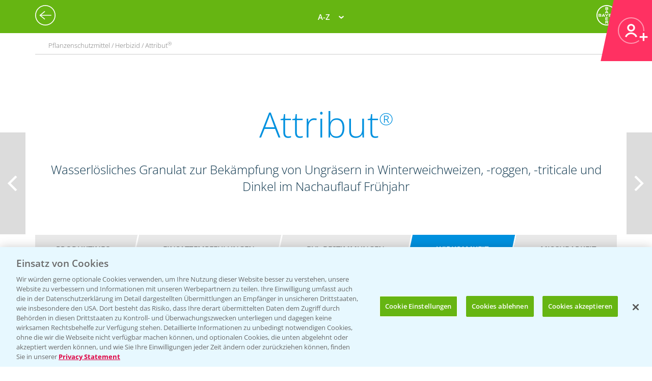

--- FILE ---
content_type: text/html; charset=utf-8
request_url: https://agrar.bayer.de/Pflanzenschutz/Pflanzenschutzmittel/Attribut/Wirksamkeit?r=N2FhYTNjMTEtNGZjMi00NjllLWEzNDYtNThmMjYwODU4MDRk
body_size: 22136
content:


<html lang="de-DE">
<head>
    

<title>Wirksamkeit | Bayer CropScience Deutschland GmbH</title>

<meta name="DESCRIPTION" content="" />
<meta name="KEYWORDS" content="" />
<meta name="publisher" content="Bayer CropScience Deutschland GmbH" />
<meta name="title" content="Wirksamkeit | Bayer CropScience Deutschland GmbH" />
<meta name="author" content="Bayer CropScience Deutschland GmbH" />
<meta name="copyright" content="Bayer CropScience Deutschland GmbH, Monheim, Deutschland, Germany" />
<meta name="abstract" content="Bayer Agrar Deutschland Homepage: Pflanzenschutz, Produkte und News, Pflanzenschutzmittel" />
<meta name="page-topic" content="Bayer Agrar Deutschland , Pflanzenschutzmittel, Pflanzenschutz, Produkte, News, Einsatzempfehlung, Schädlinge, Unkräuter, Ungräser" />

        <!--Start SmartBanner configuration -->
        <meta name="smartbanner:title" content="Agrar Wetter">
        <meta name="smartbanner:author" content="Bayer CropScience Deutschland GmbH">
        <meta name="smartbanner:price" content="Kostenlos">
        <meta name="smartbanner:price-suffix-google" content=" bei Google Play">
        <meta name="smartbanner:price-suffix-apple" content=" im App Store">
        <meta name="smartbanner:icon-google" content="/Images/Agrar_Wetter_Icon_192.png">
        <meta name="smartbanner:icon-apple" content="/Images/Agrar_Wetter_Icon_192.png">
        <meta name="smartbanner:button" content="&Ouml;ffnen">
        <meta name="smartbanner:button-url-google" content="https://play.google.com/store/apps/details?id=de.bayercropscience">
        <meta name="smartbanner:button-url-apple" content="https://apps.apple.com/de/app/agrar-wetter/id373041892">
        <meta name="smartbanner:enabled-platforms" content="android,ios">
        <meta name="smartbanner:close-label" content="Schlie&szlig;en">
        <!--End SmartBanner configuration -->
        <link rel="stylesheet" href="/Content/smartbanner.min.css?v=1" />
        <script src="/Scripts/smartbanner.min.js?v=1"></script>
<meta property="og:site_name" content="Bayer CropScience Deutschland GmbH" />
<meta property="og:url" content="https://agrar.bayer.de/Pflanzenschutz/Pflanzenschutzmittel/Attribut/Wirksamkeit">
<meta property="og:title" content="Wirksamkeit | Bayer CropScience Deutschland GmbH" />
<meta property="og:description" content="" />
<meta property="og:image" content="" />
<meta property="og:type" content="website" />

<meta name="twitter:card" content="summary_large_image" />
<meta name="twitter:title" content="Wirksamkeit | Bayer CropScience Deutschland GmbH" />
<meta name="twitter:description" content="" />
<meta name="twitter:image" content="" />


<meta name="ROBOTS" content="INDEX,FOLLOW" />
<meta name="distribution" content="global" />
<meta name="language" content="de" />
<meta name="audience" content="Alle" />
<meta name="page-type" content="Pflanzenschutz, Produkte, News" />
<meta name="revisit-after" content="1 days" />
<meta http-equiv="content-type" content="text/html; charset=UTF-8">
<meta http-equiv="X-UA-Compatible" content="IE=edge">
<meta name="viewport" content="width=device-width,initial-scale=1.0,minimum-scale=1.0">

<link href="/bundles/BCSD/agrar_bayer_de/maincss?v=bEXZ47idIuJsB2Dic-osy6ZwmaUVZN3thPTkJl2-7NI1" rel="stylesheet"/>


<script>
    var langCode = 'de';
    var wwSite = 'AgrarBayerDe';
    var referrerId = 'N2FhYTNjMTEtNGZjMi00NjllLWEzNDYtNThmMjYwODU4MDRk';
</script>
<script src="/bundles/BCSD/agrar_bayer_de/mainjs?v=BpmjtkXV0Bg_PbVZTMrCnZY2VZ142tWPyPBoKZqoOqw1"></script>


<link rel="apple-touch-icon" href="/-/media/BCS/Resources/touch-icons/bcs_128px.png" />
<link rel="apple-touch-icon-precomposed" sizes="128x128" href="/-/media/BCS/Resources/touch-icons/bcs_128px.png">
<link rel="shortcut icon" sizes="70x70" href="/-/media/BCS/Resources/touch-icons/bcs_70px.png">
<link rel="shortcut icon" sizes="128x128" href="/-/media/BCS/Resources/touch-icons/bcs_128px.png">
<link rel="shortcut icon" sizes="150x150" href="/-/media/BCS/Resources/touch-icons/bcs_150px.png">
<link rel="shortcut icon" sizes="310x310" href="/-/media/BCS/Resources/touch-icons/bcs_310px.png">

<meta name="msapplication-TileImage" content="/-/media/BCS/Resources/touch-icons/bcs_310px.png" />
<meta name="msapplication-square70x70logo" content="/-/media/BCS/Resources/touch-icons/bcs_70px.png" />
<meta name="msapplication-square150x150logo" content="/-/media/BCS/Resources/touch-icons/bcs_150px.png" />
<meta name="msapplication-square310x310logo" content="/-/media/BCS/Resources/touch-icons/bcs_310px.png" />

<!-- OneTrust Cookies Consent Notice start -->
    <script src="https://cdn.cookielaw.org/scripttemplates/otSDKStub.js" data-language="de" type="text/javascript" charset="UTF-8" data-domain-script="c3767701-58eb-46e8-ac02-507754e17729"></script>

<script type="text/javascript">
    function OptanonWrapper() { }
</script>
<!-- OneTrust Cookies Consent Notice end -->
<!-- Define event tracking function (_trackAnalytics)-->
<script type="text/javascript">window._trackAnalytics = function () { };</script>
<!-- Define Data Layer (digitalData) -->
<script type="text/javascript">
    window.digitalData = {/* Global Variables
*/};</script>
<!-- Call Adobe Launch Tag -->
<script src="https://assets.adobedtm.com/1dd6f8588eb5/9835170a4eb9/launch-EN53c70632546d47b69b072f38f5ebf5be.min.js"></script>
    <script src="/Scripts/BCSD/agrar_bayer_de/Cookies/gad.js"></script>
    <script type="text/javascript" src="https://platform-api.sharethis.com/js/sharethis.js#property=67fe301d6eb4310012fddf65&product=inline-share-buttons" async="async"></script>



</head>
<body class="">
    <div class="c__rail">
        <div id="railContent" class="c__rail-main-content">
            <div id="productList" class="modal product-list-wrapper">
    <div class="modal-header"><span class="modal-close"></span></div>
    <ul class="product-list">
            <li>
                <h4>A</h4>
                <ul>
                        <li><a class="he top track-link" href="/Produkte/ProductRedirect?ProductId=456&amp;r=N2FhYTNjMTEtNGZjMi00NjllLWEzNDYtNThmMjYwODU4MDRk" data-type="SupportNavi" data-name="Produkte" data-action="Adengo®">Adengo<span class="super-text">®</span></a></li>
                        <li><a class="fu top track-link" href="/Produkte/ProductRedirect?ProductId=395&amp;r=N2FhYTNjMTEtNGZjMi00NjllLWEzNDYtNThmMjYwODU4MDRk" data-type="SupportNavi" data-name="Produkte" data-action="Aliette® WG">Aliette<span class="super-text">®</span> WG</a></li>
                        <li><a class="dü track-link" href="/Produkte/ProductRedirect?ProductId=840&amp;r=N2FhYTNjMTEtNGZjMi00NjllLWEzNDYtNThmMjYwODU4MDRk" data-type="SupportNavi" data-name="Produkte" data-action="AMBITION® AKTIVATOR">AMBITION<span class="super-text">®</span> AKTIVATOR</a></li>
                        <li><a class="fu top track-link" href="/Produkte/ProductRedirect?ProductId=688&amp;r=N2FhYTNjMTEtNGZjMi00NjllLWEzNDYtNThmMjYwODU4MDRk" data-type="SupportNavi" data-name="Produkte" data-action="Ascra® Xpro">Ascra<span class="super-text">®</span> Xpro</a></li>
                        <li><a class="he track-link" href="/Produkte/ProductRedirect?ProductId=600&amp;r=N2FhYTNjMTEtNGZjMi00NjllLWEzNDYtNThmMjYwODU4MDRk" data-type="SupportNavi" data-name="Produkte" data-action="Aspect®">Aspect<span class="super-text">®</span></a></li>
                        <li><a class="he top track-link" href="/Produkte/ProductRedirect?ProductId=682&amp;r=N2FhYTNjMTEtNGZjMi00NjllLWEzNDYtNThmMjYwODU4MDRk" data-type="SupportNavi" data-name="Produkte" data-action="Atlantis® Flex">Atlantis<span class="super-text">®</span> Flex</a></li>
                        <li><a class="he top track-link" href="/Produkte/ProductRedirect?ProductId=732&amp;r=N2FhYTNjMTEtNGZjMi00NjllLWEzNDYtNThmMjYwODU4MDRk" data-type="SupportNavi" data-name="Produkte" data-action="Atlantis® Flex Pack (Atlantis® Flex + Biopower®)">Atlantis<span class="super-text">®</span> Flex Pack (Atlantis<span class="super-text">®</span> Flex + Biopower<span class="super-text">®</span>)</a></li>
                        <li><a class="he track-link" href="/Produkte/ProductRedirect?ProductId=399&amp;r=N2FhYTNjMTEtNGZjMi00NjllLWEzNDYtNThmMjYwODU4MDRk" data-type="SupportNavi" data-name="Produkte" data-action="Atlantis® OD">Atlantis<span class="super-text">®</span> OD</a></li>
                        <li><a class="he track-link" href="/Produkte/ProductRedirect?ProductId=400&amp;r=N2FhYTNjMTEtNGZjMi00NjllLWEzNDYtNThmMjYwODU4MDRk" data-type="SupportNavi" data-name="Produkte" data-action="Attribut®">Attribut<span class="super-text">®</span></a></li>
                        <li><a class="he track-link" href="/Produkte/ProductRedirect?ProductId=857&amp;r=N2FhYTNjMTEtNGZjMi00NjllLWEzNDYtNThmMjYwODU4MDRk" data-type="SupportNavi" data-name="Produkte" data-action="Auxo® Plus">Auxo<span class="super-text">®</span> Plus</a></li>
                        <li><a class="he track-link" href="/Produkte/ProductRedirect?ProductId=861&amp;r=N2FhYTNjMTEtNGZjMi00NjllLWEzNDYtNThmMjYwODU4MDRk" data-type="SupportNavi" data-name="Produkte" data-action="Auxo® Plus Pack (Auxo® Plus + Mero®)">Auxo<span class="super-text">®</span> Plus Pack (Auxo<span class="super-text">®</span> Plus + Mero<span class="super-text">®</span>)</a></li>
                </ul>
            </li>
            <li>
                <h4>B</h4>
                <ul>
                        <li><a class="he top track-link" href="/Produkte/ProductRedirect?ProductId=403&amp;r=N2FhYTNjMTEtNGZjMi00NjllLWEzNDYtNThmMjYwODU4MDRk" data-type="SupportNavi" data-name="Produkte" data-action="Bandur®">Bandur<span class="super-text">®</span></a></li>
                        <li><a class="be track-link" href="/Produkte/ProductRedirect?ProductId=875&amp;r=N2FhYTNjMTEtNGZjMi00NjllLWEzNDYtNThmMjYwODU4MDRk" data-type="SupportNavi" data-name="Produkte" data-action="Bariton®">Bariton<span class="super-text">®</span></a></li>
                        <li><a class="he track-link" href="/Produkte/ProductRedirect?ProductId=769&amp;r=N2FhYTNjMTEtNGZjMi00NjllLWEzNDYtNThmMjYwODU4MDRk" data-type="SupportNavi" data-name="Produkte" data-action="Betanal® Tandem®">Betanal<span class="super-text">®</span> Tandem<span class="super-text">®</span></a></li>
                        <li><a class="he top track-link" href="/Produkte/ProductRedirect?ProductId=771&amp;r=N2FhYTNjMTEtNGZjMi00NjllLWEzNDYtNThmMjYwODU4MDRk" data-type="SupportNavi" data-name="Produkte" data-action="Betanal® Tandem® Pack (Betanal® Tandem® + Mero®)">Betanal<span class="super-text">®</span> Tandem<span class="super-text">®</span> Pack (Betanal<span class="super-text">®</span> Tandem<span class="super-text">®</span> + Mero<span class="super-text">®</span>)</a></li>
                        <li><a class="he track-link" href="/Produkte/ProductRedirect?ProductId=604&amp;r=N2FhYTNjMTEtNGZjMi00NjllLWEzNDYtNThmMjYwODU4MDRk" data-type="SupportNavi" data-name="Produkte" data-action="Biopower®">Biopower<span class="super-text">®</span></a></li>
                </ul>
            </li>
            <li>
                <h4>C</h4>
                <ul>
                        <li><a class="he track-link" href="/Produkte/ProductRedirect?ProductId=411&amp;r=N2FhYTNjMTEtNGZjMi00NjllLWEzNDYtNThmMjYwODU4MDRk" data-type="SupportNavi" data-name="Produkte" data-action="Cadou® SC">Cadou<span class="super-text">®</span> SC</a></li>
                        <li><a class="fu track-link" href="/Produkte/ProductRedirect?ProductId=843&amp;r=N2FhYTNjMTEtNGZjMi00NjllLWEzNDYtNThmMjYwODU4MDRk" data-type="SupportNavi" data-name="Produkte" data-action="Cayunis®">Cayunis<span class="super-text">®</span></a></li>
                        <li><a class="fu track-link" href="/Produkte/ProductRedirect?ProductId=873&amp;r=N2FhYTNjMTEtNGZjMi00NjllLWEzNDYtNThmMjYwODU4MDRk" data-type="SupportNavi" data-name="Produkte" data-action="Cayunis® Duo (Cayunis® + Jessico® One)">Cayunis<span class="super-text">®</span> Duo (Cayunis<span class="super-text">®</span> + Jessico<span class="super-text">®</span> One)</a></li>
                        <li><a class="wa top track-link" href="/Produkte/ProductRedirect?ProductId=414&amp;r=N2FhYTNjMTEtNGZjMi00NjllLWEzNDYtNThmMjYwODU4MDRk" data-type="SupportNavi" data-name="Produkte" data-action="CCC 720®">CCC 720<span class="super-text">®</span></a></li>
                        <li><a class="fu track-link" href="/Produkte/ProductRedirect?ProductId=846&amp;r=N2FhYTNjMTEtNGZjMi00NjllLWEzNDYtNThmMjYwODU4MDRk" data-type="SupportNavi" data-name="Produkte" data-action="Cello® Forte">Cello<span class="super-text">®</span> Forte</a></li>
                        <li><a class="wa top track-link" href="/Produkte/ProductRedirect?ProductId=598&amp;r=N2FhYTNjMTEtNGZjMi00NjllLWEzNDYtNThmMjYwODU4MDRk" data-type="SupportNavi" data-name="Produkte" data-action="Cerone® 660">Cerone<span class="super-text">®</span> 660</a></li>
                        <li><a class="he track-link" href="/Produkte/ProductRedirect?ProductId=872&amp;r=N2FhYTNjMTEtNGZjMi00NjllLWEzNDYtNThmMjYwODU4MDRk" data-type="SupportNavi" data-name="Produkte" data-action="COFENO®">COFENO<span class="super-text">®</span></a></li>
                </ul>
            </li>
            <li>
                <h4>D</h4>
                <ul>
                        <li><a class="in track-link" href="/Produkte/ProductRedirect?ProductId=618&amp;r=N2FhYTNjMTEtNGZjMi00NjllLWEzNDYtNThmMjYwODU4MDRk" data-type="SupportNavi" data-name="Produkte" data-action="Decis® forte">Decis<span class="super-text">®</span> forte</a></li>
                        <li><a class="fu track-link" href="/Produkte/ProductRedirect?ProductId=782&amp;r=N2FhYTNjMTEtNGZjMi00NjllLWEzNDYtNThmMjYwODU4MDRk" data-type="SupportNavi" data-name="Produkte" data-action="Delaro® Forte">Delaro<span class="super-text">®</span> Forte</a></li>
                        <li><a class="he track-link" href="/Produkte/ProductRedirect?ProductId=807&amp;r=N2FhYTNjMTEtNGZjMi00NjllLWEzNDYtNThmMjYwODU4MDRk" data-type="SupportNavi" data-name="Produkte" data-action="Delion®">Delion<span class="super-text">®</span></a></li>
                        <li><a class="sg top track-link" href="/Produkte/ProductRedirect?SeedId=150&amp;r=N2FhYTNjMTEtNGZjMi00NjllLWEzNDYtNThmMjYwODU4MDRk" data-type="SupportNavi" data-name="Produkte" data-action="DK Exantra">DK Exantra</a></li>
                        <li><a class="sg track-link" href="/Produkte/ProductRedirect?SeedId=106&amp;r=N2FhYTNjMTEtNGZjMi00NjllLWEzNDYtNThmMjYwODU4MDRk" data-type="SupportNavi" data-name="Produkte" data-action="DK Exaura">DK Exaura</a></li>
                        <li><a class="sg top track-link" href="/Produkte/ProductRedirect?SeedId=81&amp;r=N2FhYTNjMTEtNGZjMi00NjllLWEzNDYtNThmMjYwODU4MDRk" data-type="SupportNavi" data-name="Produkte" data-action="DK Exbury">DK Exbury</a></li>
                        <li><a class="sg top track-link" href="/Produkte/ProductRedirect?SeedId=14&amp;r=N2FhYTNjMTEtNGZjMi00NjllLWEzNDYtNThmMjYwODU4MDRk" data-type="SupportNavi" data-name="Produkte" data-action="DK Excited">DK Excited</a></li>
                        <li><a class="sg top track-link" href="/Produkte/ProductRedirect?SeedId=83&amp;r=N2FhYTNjMTEtNGZjMi00NjllLWEzNDYtNThmMjYwODU4MDRk" data-type="SupportNavi" data-name="Produkte" data-action="DK Expose">DK Expose</a></li>
                        <li><a class="sg track-link" href="/Produkte/ProductRedirect?SeedId=85&amp;r=N2FhYTNjMTEtNGZjMi00NjllLWEzNDYtNThmMjYwODU4MDRk" data-type="SupportNavi" data-name="Produkte" data-action="DK Immortal CL">DK Immortal CL</a></li>
                        <li><a class="sg track-link" href="/Produkte/ProductRedirect?SeedId=145&amp;r=N2FhYTNjMTEtNGZjMi00NjllLWEzNDYtNThmMjYwODU4MDRk" data-type="SupportNavi" data-name="Produkte" data-action="DK Plener">DK Plener</a></li>
                        <li><a class="sg track-link" href="/Produkte/ProductRedirect?SeedId=24&amp;r=N2FhYTNjMTEtNGZjMi00NjllLWEzNDYtNThmMjYwODU4MDRk" data-type="SupportNavi" data-name="Produkte" data-action="DKC 2788">DKC 2788</a></li>
                        <li><a class="sg track-link" href="/Produkte/ProductRedirect?SeedId=146&amp;r=N2FhYTNjMTEtNGZjMi00NjllLWEzNDYtNThmMjYwODU4MDRk" data-type="SupportNavi" data-name="Produkte" data-action="DKC 2956">DKC 2956</a></li>
                        <li><a class="sg track-link" href="/Produkte/ProductRedirect?SeedId=25&amp;r=N2FhYTNjMTEtNGZjMi00NjllLWEzNDYtNThmMjYwODU4MDRk" data-type="SupportNavi" data-name="Produkte" data-action="DKC 2972">DKC 2972</a></li>
                        <li><a class="sg top track-link" href="/Produkte/ProductRedirect?SeedId=27&amp;r=N2FhYTNjMTEtNGZjMi00NjllLWEzNDYtNThmMjYwODU4MDRk" data-type="SupportNavi" data-name="Produkte" data-action="DKC 2990">DKC 2990</a></li>
                        <li><a class="sg track-link" href="/Produkte/ProductRedirect?SeedId=109&amp;r=N2FhYTNjMTEtNGZjMi00NjllLWEzNDYtNThmMjYwODU4MDRk" data-type="SupportNavi" data-name="Produkte" data-action="DKC 3012">DKC 3012</a></li>
                        <li><a class="sg track-link" href="/Produkte/ProductRedirect?SeedId=147&amp;r=N2FhYTNjMTEtNGZjMi00NjllLWEzNDYtNThmMjYwODU4MDRk" data-type="SupportNavi" data-name="Produkte" data-action="DKC 3059">DKC 3059</a></li>
                        <li><a class="sg top track-link" href="/Produkte/ProductRedirect?SeedId=110&amp;r=N2FhYTNjMTEtNGZjMi00NjllLWEzNDYtNThmMjYwODU4MDRk" data-type="SupportNavi" data-name="Produkte" data-action="DKC 3117">DKC 3117</a></li>
                        <li><a class="sg top track-link" href="/Produkte/ProductRedirect?SeedId=130&amp;r=N2FhYTNjMTEtNGZjMi00NjllLWEzNDYtNThmMjYwODU4MDRk" data-type="SupportNavi" data-name="Produkte" data-action="DKC 3144">DKC 3144</a></li>
                        <li><a class="sg track-link" href="/Produkte/ProductRedirect?SeedId=140&amp;r=N2FhYTNjMTEtNGZjMi00NjllLWEzNDYtNThmMjYwODU4MDRk" data-type="SupportNavi" data-name="Produkte" data-action="DKC 3148">DKC 3148</a></li>
                        <li><a class="sg track-link" href="/Produkte/ProductRedirect?SeedId=139&amp;r=N2FhYTNjMTEtNGZjMi00NjllLWEzNDYtNThmMjYwODU4MDRk" data-type="SupportNavi" data-name="Produkte" data-action="DKC 3149">DKC 3149</a></li>
                        <li><a class="sg top track-link" href="/Produkte/ProductRedirect?SeedId=69&amp;r=N2FhYTNjMTEtNGZjMi00NjllLWEzNDYtNThmMjYwODU4MDRk" data-type="SupportNavi" data-name="Produkte" data-action="DKC 3201">DKC 3201</a></li>
                        <li><a class="sg track-link" href="/Produkte/ProductRedirect?SeedId=70&amp;r=N2FhYTNjMTEtNGZjMi00NjllLWEzNDYtNThmMjYwODU4MDRk" data-type="SupportNavi" data-name="Produkte" data-action="DKC 3218">DKC 3218</a></li>
                        <li><a class="sg track-link" href="/Produkte/ProductRedirect?SeedId=111&amp;r=N2FhYTNjMTEtNGZjMi00NjllLWEzNDYtNThmMjYwODU4MDRk" data-type="SupportNavi" data-name="Produkte" data-action="DKC 3305">DKC 3305</a></li>
                        <li><a class="sg top track-link" href="/Produkte/ProductRedirect?SeedId=120&amp;r=N2FhYTNjMTEtNGZjMi00NjllLWEzNDYtNThmMjYwODU4MDRk" data-type="SupportNavi" data-name="Produkte" data-action="DKC 3323">DKC 3323</a></li>
                        <li><a class="sg top track-link" href="/Produkte/ProductRedirect?SeedId=122&amp;r=N2FhYTNjMTEtNGZjMi00NjllLWEzNDYtNThmMjYwODU4MDRk" data-type="SupportNavi" data-name="Produkte" data-action="DKC 3327">DKC 3327</a></li>
                        <li><a class="sg track-link" href="/Produkte/ProductRedirect?SeedId=141&amp;r=N2FhYTNjMTEtNGZjMi00NjllLWEzNDYtNThmMjYwODU4MDRk" data-type="SupportNavi" data-name="Produkte" data-action="DKC 3342">DKC 3342</a></li>
                        <li><a class="sg top track-link" href="/Produkte/ProductRedirect?SeedId=131&amp;r=N2FhYTNjMTEtNGZjMi00NjllLWEzNDYtNThmMjYwODU4MDRk" data-type="SupportNavi" data-name="Produkte" data-action="DKC 3346">DKC 3346</a></li>
                        <li><a class="sg track-link" href="/Produkte/ProductRedirect?SeedId=35&amp;r=N2FhYTNjMTEtNGZjMi00NjllLWEzNDYtNThmMjYwODU4MDRk" data-type="SupportNavi" data-name="Produkte" data-action="DKC 3350">DKC 3350</a></li>
                        <li><a class="sg track-link" href="/Produkte/ProductRedirect?SeedId=148&amp;r=N2FhYTNjMTEtNGZjMi00NjllLWEzNDYtNThmMjYwODU4MDRk" data-type="SupportNavi" data-name="Produkte" data-action="DKC 3357">DKC 3357</a></li>
                        <li><a class="sg track-link" href="/Produkte/ProductRedirect?SeedId=93&amp;r=N2FhYTNjMTEtNGZjMi00NjllLWEzNDYtNThmMjYwODU4MDRk" data-type="SupportNavi" data-name="Produkte" data-action="DKC 3400">DKC 3400</a></li>
                        <li><a class="sg top track-link" href="/Produkte/ProductRedirect?SeedId=95&amp;r=N2FhYTNjMTEtNGZjMi00NjllLWEzNDYtNThmMjYwODU4MDRk" data-type="SupportNavi" data-name="Produkte" data-action="DKC 3414">DKC 3414</a></li>
                        <li><a class="sg top track-link" href="/Produkte/ProductRedirect?SeedId=96&amp;r=N2FhYTNjMTEtNGZjMi00NjllLWEzNDYtNThmMjYwODU4MDRk" data-type="SupportNavi" data-name="Produkte" data-action="DKC 3418">DKC 3418</a></li>
                        <li><a class="sg top track-link" href="/Produkte/ProductRedirect?SeedId=97&amp;r=N2FhYTNjMTEtNGZjMi00NjllLWEzNDYtNThmMjYwODU4MDRk" data-type="SupportNavi" data-name="Produkte" data-action="DKC 3419">DKC 3419</a></li>
                        <li><a class="sg track-link" href="/Produkte/ProductRedirect?SeedId=119&amp;r=N2FhYTNjMTEtNGZjMi00NjllLWEzNDYtNThmMjYwODU4MDRk" data-type="SupportNavi" data-name="Produkte" data-action="DKC 3434">DKC 3434</a></li>
                        <li><a class="sg top track-link" href="/Produkte/ProductRedirect?SeedId=112&amp;r=N2FhYTNjMTEtNGZjMi00NjllLWEzNDYtNThmMjYwODU4MDRk" data-type="SupportNavi" data-name="Produkte" data-action="DKC 3438">DKC 3438</a></li>
                        <li><a class="sg track-link" href="/Produkte/ProductRedirect?SeedId=155&amp;r=N2FhYTNjMTEtNGZjMi00NjllLWEzNDYtNThmMjYwODU4MDRk" data-type="SupportNavi" data-name="Produkte" data-action="DKC 3442">DKC 3442</a></li>
                        <li><a class="sg track-link" href="/Produkte/ProductRedirect?SeedId=142&amp;r=N2FhYTNjMTEtNGZjMi00NjllLWEzNDYtNThmMjYwODU4MDRk" data-type="SupportNavi" data-name="Produkte" data-action="DKC 3443">DKC 3443</a></li>
                        <li><a class="sg track-link" href="/Produkte/ProductRedirect?SeedId=4&amp;r=N2FhYTNjMTEtNGZjMi00NjllLWEzNDYtNThmMjYwODU4MDRk" data-type="SupportNavi" data-name="Produkte" data-action="DKC 3450">DKC 3450</a></li>
                        <li><a class="sg track-link" href="/Produkte/ProductRedirect?SeedId=151&amp;r=N2FhYTNjMTEtNGZjMi00NjllLWEzNDYtNThmMjYwODU4MDRk" data-type="SupportNavi" data-name="Produkte" data-action="DKC 3464">DKC 3464</a></li>
                        <li><a class="sg track-link" href="/Produkte/ProductRedirect?SeedId=149&amp;r=N2FhYTNjMTEtNGZjMi00NjllLWEzNDYtNThmMjYwODU4MDRk" data-type="SupportNavi" data-name="Produkte" data-action="DKC 3467">DKC 3467</a></li>
                        <li><a class="sg track-link" href="/Produkte/ProductRedirect?SeedId=98&amp;r=N2FhYTNjMTEtNGZjMi00NjllLWEzNDYtNThmMjYwODU4MDRk" data-type="SupportNavi" data-name="Produkte" data-action="DKC 3513">DKC 3513</a></li>
                        <li><a class="sg track-link" href="/Produkte/ProductRedirect?SeedId=125&amp;r=N2FhYTNjMTEtNGZjMi00NjllLWEzNDYtNThmMjYwODU4MDRk" data-type="SupportNavi" data-name="Produkte" data-action="DKC 3539">DKC 3539</a></li>
                        <li><a class="sg track-link" href="/Produkte/ProductRedirect?SeedId=41&amp;r=N2FhYTNjMTEtNGZjMi00NjllLWEzNDYtNThmMjYwODU4MDRk" data-type="SupportNavi" data-name="Produkte" data-action="DKC 3575">DKC 3575</a></li>
                        <li><a class="sg track-link" href="/Produkte/ProductRedirect?SeedId=152&amp;r=N2FhYTNjMTEtNGZjMi00NjllLWEzNDYtNThmMjYwODU4MDRk" data-type="SupportNavi" data-name="Produkte" data-action="DKC 3653">DKC 3653</a></li>
                        <li><a class="sg track-link" href="/Produkte/ProductRedirect?SeedId=115&amp;r=N2FhYTNjMTEtNGZjMi00NjllLWEzNDYtNThmMjYwODU4MDRk" data-type="SupportNavi" data-name="Produkte" data-action="DKC 3710">DKC 3710</a></li>
                        <li><a class="sg top track-link" href="/Produkte/ProductRedirect?SeedId=123&amp;r=N2FhYTNjMTEtNGZjMi00NjllLWEzNDYtNThmMjYwODU4MDRk" data-type="SupportNavi" data-name="Produkte" data-action="DKC 3719">DKC 3719</a></li>
                        <li><a class="sg track-link" href="/Produkte/ProductRedirect?SeedId=156&amp;r=N2FhYTNjMTEtNGZjMi00NjllLWEzNDYtNThmMjYwODU4MDRk" data-type="SupportNavi" data-name="Produkte" data-action="DKC 3747">DKC 3747</a></li>
                        <li><a class="sg track-link" href="/Produkte/ProductRedirect?SeedId=153&amp;r=N2FhYTNjMTEtNGZjMi00NjllLWEzNDYtNThmMjYwODU4MDRk" data-type="SupportNavi" data-name="Produkte" data-action="DKC 3850">DKC 3850</a></li>
                        <li><a class="sg track-link" href="/Produkte/ProductRedirect?SeedId=56&amp;r=N2FhYTNjMTEtNGZjMi00NjllLWEzNDYtNThmMjYwODU4MDRk" data-type="SupportNavi" data-name="Produkte" data-action="DKC 3888">DKC 3888</a></li>
                        <li><a class="sg track-link" href="/Produkte/ProductRedirect?SeedId=124&amp;r=N2FhYTNjMTEtNGZjMi00NjllLWEzNDYtNThmMjYwODU4MDRk" data-type="SupportNavi" data-name="Produkte" data-action="DKC 3924">DKC 3924</a></li>
                        <li><a class="sg track-link" href="/Produkte/ProductRedirect?SeedId=132&amp;r=N2FhYTNjMTEtNGZjMi00NjllLWEzNDYtNThmMjYwODU4MDRk" data-type="SupportNavi" data-name="Produkte" data-action="DKC 3937">DKC 3937</a></li>
                        <li><a class="sg track-link" href="/Produkte/ProductRedirect?SeedId=47&amp;r=N2FhYTNjMTEtNGZjMi00NjllLWEzNDYtNThmMjYwODU4MDRk" data-type="SupportNavi" data-name="Produkte" data-action="DKC 3990">DKC 3990</a></li>
                        <li><a class="sg track-link" href="/Produkte/ProductRedirect?SeedId=133&amp;r=N2FhYTNjMTEtNGZjMi00NjllLWEzNDYtNThmMjYwODU4MDRk" data-type="SupportNavi" data-name="Produkte" data-action="DKC 4031">DKC 4031</a></li>
                        <li><a class="sg top track-link" href="/Produkte/ProductRedirect?SeedId=127&amp;r=N2FhYTNjMTEtNGZjMi00NjllLWEzNDYtNThmMjYwODU4MDRk" data-type="SupportNavi" data-name="Produkte" data-action="DKC 4038">DKC 4038</a></li>
                        <li><a class="sg track-link" href="/Produkte/ProductRedirect?SeedId=134&amp;r=N2FhYTNjMTEtNGZjMi00NjllLWEzNDYtNThmMjYwODU4MDRk" data-type="SupportNavi" data-name="Produkte" data-action="DKC 4042">DKC 4042</a></li>
                        <li><a class="sg track-link" href="/Produkte/ProductRedirect?SeedId=101&amp;r=N2FhYTNjMTEtNGZjMi00NjllLWEzNDYtNThmMjYwODU4MDRk" data-type="SupportNavi" data-name="Produkte" data-action="DKC 4109">DKC 4109</a></li>
                        <li><a class="sg track-link" href="/Produkte/ProductRedirect?SeedId=80&amp;r=N2FhYTNjMTEtNGZjMi00NjllLWEzNDYtNThmMjYwODU4MDRk" data-type="SupportNavi" data-name="Produkte" data-action="DKC 4162">DKC 4162</a></li>
                        <li><a class="sg track-link" href="/Produkte/ProductRedirect?SeedId=49&amp;r=N2FhYTNjMTEtNGZjMi00NjllLWEzNDYtNThmMjYwODU4MDRk" data-type="SupportNavi" data-name="Produkte" data-action="DKC 4279">DKC 4279</a></li>
                        <li><a class="sg top track-link" href="/Produkte/ProductRedirect?SeedId=121&amp;r=N2FhYTNjMTEtNGZjMi00NjllLWEzNDYtNThmMjYwODU4MDRk" data-type="SupportNavi" data-name="Produkte" data-action="DKC 4320">DKC 4320</a></li>
                        <li><a class="sg track-link" href="/Produkte/ProductRedirect?SeedId=128&amp;r=N2FhYTNjMTEtNGZjMi00NjllLWEzNDYtNThmMjYwODU4MDRk" data-type="SupportNavi" data-name="Produkte" data-action="DKC 4416">DKC 4416</a></li>
                        <li><a class="sg track-link" href="/Produkte/ProductRedirect?SeedId=135&amp;r=N2FhYTNjMTEtNGZjMi00NjllLWEzNDYtNThmMjYwODU4MDRk" data-type="SupportNavi" data-name="Produkte" data-action="DKC 4539">DKC 4539</a></li>
                        <li><a class="sg track-link" href="/Produkte/ProductRedirect?SeedId=136&amp;r=N2FhYTNjMTEtNGZjMi00NjllLWEzNDYtNThmMjYwODU4MDRk" data-type="SupportNavi" data-name="Produkte" data-action="DKC 4540">DKC 4540</a></li>
                        <li><a class="sg track-link" href="/Produkte/ProductRedirect?SeedId=74&amp;r=N2FhYTNjMTEtNGZjMi00NjllLWEzNDYtNThmMjYwODU4MDRk" data-type="SupportNavi" data-name="Produkte" data-action="DKC 4603">DKC 4603</a></li>
                        <li><a class="sg track-link" href="/Produkte/ProductRedirect?SeedId=102&amp;r=N2FhYTNjMTEtNGZjMi00NjllLWEzNDYtNThmMjYwODU4MDRk" data-type="SupportNavi" data-name="Produkte" data-action="DKC 4611">DKC 4611</a></li>
                        <li><a class="sg track-link" href="/Produkte/ProductRedirect?SeedId=157&amp;r=N2FhYTNjMTEtNGZjMi00NjllLWEzNDYtNThmMjYwODU4MDRk" data-type="SupportNavi" data-name="Produkte" data-action="DKC 4646">DKC 4646</a></li>
                        <li><a class="sg track-link" href="/Produkte/ProductRedirect?SeedId=103&amp;r=N2FhYTNjMTEtNGZjMi00NjllLWEzNDYtNThmMjYwODU4MDRk" data-type="SupportNavi" data-name="Produkte" data-action="DKC 4712">DKC 4712</a></li>
                        <li><a class="sg track-link" href="/Produkte/ProductRedirect?SeedId=75&amp;r=N2FhYTNjMTEtNGZjMi00NjllLWEzNDYtNThmMjYwODU4MDRk" data-type="SupportNavi" data-name="Produkte" data-action="DKC 4908">DKC 4908</a></li>
                        <li><a class="sg top track-link" href="/Produkte/ProductRedirect?SeedId=137&amp;r=N2FhYTNjMTEtNGZjMi00NjllLWEzNDYtNThmMjYwODU4MDRk" data-type="SupportNavi" data-name="Produkte" data-action="DKC 5029">DKC 5029</a></li>
                        <li><a class="sg top track-link" href="/Produkte/ProductRedirect?SeedId=76&amp;r=N2FhYTNjMTEtNGZjMi00NjllLWEzNDYtNThmMjYwODU4MDRk" data-type="SupportNavi" data-name="Produkte" data-action="DKC 5092">DKC 5092</a></li>
                        <li><a class="sg track-link" href="/Produkte/ProductRedirect?SeedId=114&amp;r=N2FhYTNjMTEtNGZjMi00NjllLWEzNDYtNThmMjYwODU4MDRk" data-type="SupportNavi" data-name="Produkte" data-action="DKC 5110">DKC 5110</a></li>
                        <li><a class="sg track-link" href="/Produkte/ProductRedirect?SeedId=138&amp;r=N2FhYTNjMTEtNGZjMi00NjllLWEzNDYtNThmMjYwODU4MDRk" data-type="SupportNavi" data-name="Produkte" data-action="DKC 5148">DKC 5148</a></li>
                        <li><a class="sg track-link" href="/Produkte/ProductRedirect?SeedId=104&amp;r=N2FhYTNjMTEtNGZjMi00NjllLWEzNDYtNThmMjYwODU4MDRk" data-type="SupportNavi" data-name="Produkte" data-action="DKC 5206">DKC 5206</a></li>
                        <li><a class="sg track-link" href="/Produkte/ProductRedirect?SeedId=118&amp;r=N2FhYTNjMTEtNGZjMi00NjllLWEzNDYtNThmMjYwODU4MDRk" data-type="SupportNavi" data-name="Produkte" data-action="DMH 591">DMH 591</a></li>
                        <li><a class="he track-link" href="/Produkte/ProductRedirect?ProductId=844&amp;r=N2FhYTNjMTEtNGZjMi00NjllLWEzNDYtNThmMjYwODU4MDRk" data-type="SupportNavi" data-name="Produkte" data-action="Durano® MAX">Durano<span class="super-text">®</span> MAX</a></li>
                </ul>
            </li>
            <li>
                <h4>F</h4>
                <ul>
                        <li><a class="fu track-link" href="/Produkte/ProductRedirect?ProductId=463&amp;r=N2FhYTNjMTEtNGZjMi00NjllLWEzNDYtNThmMjYwODU4MDRk" data-type="SupportNavi" data-name="Produkte" data-action="Fandango®">Fandango<span class="super-text">®</span></a></li>
                        <li><a class="fu track-link" href="/Produkte/ProductRedirect?ProductId=422&amp;r=N2FhYTNjMTEtNGZjMi00NjllLWEzNDYtNThmMjYwODU4MDRk" data-type="SupportNavi" data-name="Produkte" data-action="Flint®">Flint<span class="super-text">®</span></a></li>
                        <li><a class="in track-link" href="/Produkte/ProductRedirect?ProductId=757&amp;r=N2FhYTNjMTEtNGZjMi00NjllLWEzNDYtNThmMjYwODU4MDRk" data-type="SupportNavi" data-name="Produkte" data-action="FLiPPER®">FLiPPER<span class="super-text">®</span></a></li>
                        <li><a class="he track-link" href="/Produkte/ProductRedirect?ProductId=866&amp;r=N2FhYTNjMTEtNGZjMi00NjllLWEzNDYtNThmMjYwODU4MDRk" data-type="SupportNavi" data-name="Produkte" data-action="Fluva® 100">Fluva<span class="super-text">®</span> 100</a></li>
                        <li><a class="fu track-link" href="/Produkte/ProductRedirect?ProductId=423&amp;r=N2FhYTNjMTEtNGZjMi00NjllLWEzNDYtNThmMjYwODU4MDRk" data-type="SupportNavi" data-name="Produkte" data-action="Folicur®">Folicur<span class="super-text">®</span></a></li>
                </ul>
            </li>
            <li>
                <h4>H</h4>
                <ul>
                        <li><a class="he track-link" href="/Produkte/ProductRedirect?ProductId=427&amp;r=N2FhYTNjMTEtNGZjMi00NjllLWEzNDYtNThmMjYwODU4MDRk" data-type="SupportNavi" data-name="Produkte" data-action="Husar® OD">Husar<span class="super-text">®</span> OD</a></li>
                        <li><a class="he top track-link" href="/Produkte/ProductRedirect?ProductId=601&amp;r=N2FhYTNjMTEtNGZjMi00NjllLWEzNDYtNThmMjYwODU4MDRk" data-type="SupportNavi" data-name="Produkte" data-action="Husar® Plus">Husar<span class="super-text">®</span> Plus</a></li>
                        <li><a class="he track-link" href="/Produkte/ProductRedirect?ProductId=654&amp;r=N2FhYTNjMTEtNGZjMi00NjllLWEzNDYtNThmMjYwODU4MDRk" data-type="SupportNavi" data-name="Produkte" data-action="Husar® Plus Pack (Husar® Plus + Mero®)">Husar<span class="super-text">®</span> Plus Pack (Husar<span class="super-text">®</span> Plus + Mero<span class="super-text">®</span>)</a></li>
                </ul>
            </li>
            <li>
                <h4>I</h4>
                <ul>
                        <li><a class="he track-link" href="/Produkte/ProductRedirect?ProductId=758&amp;r=N2FhYTNjMTEtNGZjMi00NjllLWEzNDYtNThmMjYwODU4MDRk" data-type="SupportNavi" data-name="Produkte" data-action="Incelo®">Incelo<span class="super-text">®</span></a></li>
                        <li><a class="he track-link" href="/Produkte/ProductRedirect?ProductId=799&amp;r=N2FhYTNjMTEtNGZjMi00NjllLWEzNDYtNThmMjYwODU4MDRk" data-type="SupportNavi" data-name="Produkte" data-action="Incelo® Komplett (Incelo® + Biopower® und Husar® OD)">Incelo<span class="super-text">®</span> Komplett (Incelo<span class="super-text">®</span> + Biopower<span class="super-text">®</span> und Husar<span class="super-text">®</span> OD)</a></li>
                        <li><a class="fu top track-link" href="/Produkte/ProductRedirect?ProductId=428&amp;r=N2FhYTNjMTEtNGZjMi00NjllLWEzNDYtNThmMjYwODU4MDRk" data-type="SupportNavi" data-name="Produkte" data-action="Infinito®">Infinito<span class="super-text">®</span></a></li>
                        <li><a class="he track-link" href="/Produkte/ProductRedirect?ProductId=826&amp;r=N2FhYTNjMTEtNGZjMi00NjllLWEzNDYtNThmMjYwODU4MDRk" data-type="SupportNavi" data-name="Produkte" data-action="Inixio® Plus">Inixio<span class="super-text">®</span> Plus</a></li>
                        <li><a class="he top track-link" href="/Produkte/ProductRedirect?ProductId=793&amp;r=N2FhYTNjMTEtNGZjMi00NjllLWEzNDYtNThmMjYwODU4MDRk" data-type="SupportNavi" data-name="Produkte" data-action="Inixio® Plus Pack (Inixio® Plus + Biopower®)">Inixio<span class="super-text">®</span> Plus Pack (Inixio<span class="super-text">®</span> Plus + Biopower<span class="super-text">®</span>)</a></li>
                        <li><a class="fu top track-link" href="/Produkte/ProductRedirect?ProductId=577&amp;r=N2FhYTNjMTEtNGZjMi00NjllLWEzNDYtNThmMjYwODU4MDRk" data-type="SupportNavi" data-name="Produkte" data-action="Input® Classic">Input<span class="super-text">®</span> Classic</a></li>
                        <li><a class="fu top track-link" href="/Produkte/ProductRedirect?ProductId=734&amp;r=N2FhYTNjMTEtNGZjMi00NjllLWEzNDYtNThmMjYwODU4MDRk" data-type="SupportNavi" data-name="Produkte" data-action="Input® Triple">Input<span class="super-text">®</span> Triple</a></li>
                        <li><a class="be track-link" href="/Produkte/ProductRedirect?ProductId=390&amp;r=N2FhYTNjMTEtNGZjMi00NjllLWEzNDYtNThmMjYwODU4MDRk" data-type="SupportNavi" data-name="Produkte" data-action="Inteco®">Inteco<span class="super-text">®</span></a></li>
                        <li><a class="he track-link" href="/Produkte/ProductRedirect?ProductId=856&amp;r=N2FhYTNjMTEtNGZjMi00NjllLWEzNDYtNThmMjYwODU4MDRk" data-type="SupportNavi" data-name="Produkte" data-action="Itineris® Kombi">Itineris<span class="super-text">®</span> Kombi</a></li>
                        <li><a class="he track-link" href="/Produkte/ProductRedirect?ProductId=860&amp;r=N2FhYTNjMTEtNGZjMi00NjllLWEzNDYtNThmMjYwODU4MDRk" data-type="SupportNavi" data-name="Produkte" data-action="Itineris® Kombi Pack (Itineris® Kombi + Mero®)">Itineris<span class="super-text">®</span> Kombi Pack (Itineris<span class="super-text">®</span> Kombi + Mero<span class="super-text">®</span>)</a></li>
                </ul>
            </li>
            <li>
                <h4>J</h4>
                <ul>
                        <li><a class="fu track-link" href="/Produkte/ProductRedirect?ProductId=862&amp;r=N2FhYTNjMTEtNGZjMi00NjllLWEzNDYtNThmMjYwODU4MDRk" data-type="SupportNavi" data-name="Produkte" data-action="Jessico® Duo Pack (Jessico® One + Silvron®)">Jessico<span class="super-text">®</span> Duo Pack (Jessico<span class="super-text">®</span> One + Silvron<span class="super-text">®</span>)</a></li>
                        <li><a class="fu track-link" href="/Produkte/ProductRedirect?ProductId=845&amp;r=N2FhYTNjMTEtNGZjMi00NjllLWEzNDYtNThmMjYwODU4MDRk" data-type="SupportNavi" data-name="Produkte" data-action="Jessico® One">Jessico<span class="super-text">®</span> One</a></li>
                </ul>
            </li>
            <li>
                <h4>K</h4>
                <ul>
                        <li><a class="he track-link" href="/Produkte/ProductRedirect?ProductId=850&amp;r=N2FhYTNjMTEtNGZjMi00NjllLWEzNDYtNThmMjYwODU4MDRk" data-type="SupportNavi" data-name="Produkte" data-action="Kalenkoa® Star">Kalenkoa<span class="super-text">®</span> Star</a></li>
                        <li><a class="he track-link" href="/Produkte/ProductRedirect?ProductId=863&amp;r=N2FhYTNjMTEtNGZjMi00NjllLWEzNDYtNThmMjYwODU4MDRk" data-type="SupportNavi" data-name="Produkte" data-action="Kalenkoa® Star Pack (Kalenkoa® Star + Biopower®)">Kalenkoa<span class="super-text">®</span> Star Pack (Kalenkoa<span class="super-text">®</span> Star + Biopower<span class="super-text">®</span>)</a></li>
                </ul>
            </li>
            <li>
                <h4>L</h4>
                <ul>
                        <li><a class="he top track-link" href="/Produkte/ProductRedirect?ProductId=432&amp;r=N2FhYTNjMTEtNGZjMi00NjllLWEzNDYtNThmMjYwODU4MDRk" data-type="SupportNavi" data-name="Produkte" data-action="Laudis®">Laudis<span class="super-text">®</span></a></li>
                        <li><a class="he track-link" href="/Produkte/ProductRedirect?ProductId=635&amp;r=N2FhYTNjMTEtNGZjMi00NjllLWEzNDYtNThmMjYwODU4MDRk" data-type="SupportNavi" data-name="Produkte" data-action="Laudis® Aspect® Pack ">Laudis<span class="super-text">®</span> Aspect<span class="super-text">®</span> Pack</a></li>
                        <li><a class="he track-link" href="/Produkte/ProductRedirect?ProductId=809&amp;r=N2FhYTNjMTEtNGZjMi00NjllLWEzNDYtNThmMjYwODU4MDRk" data-type="SupportNavi" data-name="Produkte" data-action="Laudis® Plus (Laudis® + Delion®)">Laudis<span class="super-text">®</span> Plus (Laudis<span class="super-text">®</span> + Delion<span class="super-text">®</span>)</a></li>
                        <li><a class="fu track-link" href="/Produkte/ProductRedirect?ProductId=713&amp;r=N2FhYTNjMTEtNGZjMi00NjllLWEzNDYtNThmMjYwODU4MDRk" data-type="SupportNavi" data-name="Produkte" data-action="Luna® Care">Luna<span class="super-text">®</span> Care</a></li>
                        <li><a class="fu top track-link" href="/Produkte/ProductRedirect?ProductId=554&amp;r=N2FhYTNjMTEtNGZjMi00NjllLWEzNDYtNThmMjYwODU4MDRk" data-type="SupportNavi" data-name="Produkte" data-action="Luna® Experience">Luna<span class="super-text">®</span> Experience</a></li>
                        <li><a class="fu top track-link" href="/Produkte/ProductRedirect?ProductId=706&amp;r=N2FhYTNjMTEtNGZjMi00NjllLWEzNDYtNThmMjYwODU4MDRk" data-type="SupportNavi" data-name="Produkte" data-action="Luna® Max">Luna<span class="super-text">®</span> Max</a></li>
                        <li><a class="fu top track-link" href="/Produkte/ProductRedirect?ProductId=597&amp;r=N2FhYTNjMTEtNGZjMi00NjllLWEzNDYtNThmMjYwODU4MDRk" data-type="SupportNavi" data-name="Produkte" data-action="Luna® Sensation">Luna<span class="super-text">®</span> Sensation</a></li>
                </ul>
            </li>
            <li>
                <h4>M</h4>
                <ul>
                        <li><a class="he top track-link" href="/Produkte/ProductRedirect?ProductId=556&amp;r=N2FhYTNjMTEtNGZjMi00NjllLWEzNDYtNThmMjYwODU4MDRk" data-type="SupportNavi" data-name="Produkte" data-action="MaisTer® power">MaisTer<span class="super-text">®</span> power</a></li>
                        <li><a class="he track-link" href="/Produkte/ProductRedirect?ProductId=704&amp;r=N2FhYTNjMTEtNGZjMi00NjllLWEzNDYtNThmMjYwODU4MDRk" data-type="SupportNavi" data-name="Produkte" data-action="MaisTer® power Aspect® Pack">MaisTer<span class="super-text">®</span> power Aspect<span class="super-text">®</span> Pack</a></li>
                        <li><a class="he top track-link" href="/Produkte/ProductRedirect?ProductId=867&amp;r=N2FhYTNjMTEtNGZjMi00NjllLWEzNDYtNThmMjYwODU4MDRk" data-type="SupportNavi" data-name="Produkte" data-action="MaisTer® power Flexx (MaisTer® power + Merlin® Flexx)">MaisTer<span class="super-text">®</span> power Flexx (MaisTer<span class="super-text">®</span> power + Merlin<span class="super-text">®</span> Flexx)</a></li>
                        <li><a class="he top track-link" href="/Produkte/ProductRedirect?ProductId=772&amp;r=N2FhYTNjMTEtNGZjMi00NjllLWEzNDYtNThmMjYwODU4MDRk" data-type="SupportNavi" data-name="Produkte" data-action="Mateno® Duo">Mateno<span class="super-text">®</span> Duo</a></li>
                        <li><a class="he top track-link" href="/Produkte/ProductRedirect?ProductId=780&amp;r=N2FhYTNjMTEtNGZjMi00NjllLWEzNDYtNThmMjYwODU4MDRk" data-type="SupportNavi" data-name="Produkte" data-action="Mateno® Forte Set (Mateno® Duo + Cadou® SC)">Mateno<span class="super-text">®</span> Forte Set (Mateno<span class="super-text">®</span> Duo + Cadou<span class="super-text">®</span> SC)</a></li>
                        <li><a class="he top track-link" href="/Produkte/ProductRedirect?ProductId=874&amp;r=N2FhYTNjMTEtNGZjMi00NjllLWEzNDYtNThmMjYwODU4MDRk" data-type="SupportNavi" data-name="Produkte" data-action="Mateno® Trio Set (Mateno® Duo + COFENO®)">Mateno<span class="super-text">®</span> Trio Set (Mateno<span class="super-text">®</span> Duo + COFENO<span class="super-text">®</span>)</a></li>
                        <li><a class="fu track-link" href="/Produkte/ProductRedirect?ProductId=434&amp;r=N2FhYTNjMTEtNGZjMi00NjllLWEzNDYtNThmMjYwODU4MDRk" data-type="SupportNavi" data-name="Produkte" data-action="Melody® Combi">Melody<span class="super-text">®</span> Combi</a></li>
                        <li><a class="he top track-link" href="/Produkte/ProductRedirect?ProductId=841&amp;r=N2FhYTNjMTEtNGZjMi00NjllLWEzNDYtNThmMjYwODU4MDRk" data-type="SupportNavi" data-name="Produkte" data-action="Merlin® Duo">Merlin<span class="super-text">®</span> Duo</a></li>
                        <li><a class="he top track-link" href="/Produkte/ProductRedirect?ProductId=868&amp;r=N2FhYTNjMTEtNGZjMi00NjllLWEzNDYtNThmMjYwODU4MDRk" data-type="SupportNavi" data-name="Produkte" data-action="Merlin® Duo Pack (Merlin® Duo + Fluva® 100)">Merlin<span class="super-text">®</span> Duo Pack (Merlin<span class="super-text">®</span> Duo + Fluva<span class="super-text">®</span> 100)</a></li>
                        <li><a class="he track-link" href="/Produkte/ProductRedirect?ProductId=805&amp;r=N2FhYTNjMTEtNGZjMi00NjllLWEzNDYtNThmMjYwODU4MDRk" data-type="SupportNavi" data-name="Produkte" data-action="Merlin® Flexx">Merlin<span class="super-text">®</span> Flexx</a></li>
                        <li><a class="he track-link" href="/Produkte/ProductRedirect?ProductId=393&amp;r=N2FhYTNjMTEtNGZjMi00NjllLWEzNDYtNThmMjYwODU4MDRk" data-type="SupportNavi" data-name="Produkte" data-action="Mero®">Mero<span class="super-text">®</span></a></li>
                </ul>
            </li>
            <li>
                <h4>P</h4>
                <ul>
                        <li><a class="he track-link" href="/Produkte/ProductRedirect?ProductId=778&amp;r=N2FhYTNjMTEtNGZjMi00NjllLWEzNDYtNThmMjYwODU4MDRk" data-type="SupportNavi" data-name="Produkte" data-action="Pacifica® Plus">Pacifica<span class="super-text">®</span> Plus</a></li>
                        <li><a class="he top track-link" href="/Produkte/ProductRedirect?ProductId=779&amp;r=N2FhYTNjMTEtNGZjMi00NjllLWEzNDYtNThmMjYwODU4MDRk" data-type="SupportNavi" data-name="Produkte" data-action="Pacifica® Plus Pack (Pacifica® Plus + Biopower®)">Pacifica<span class="super-text">®</span> Plus Pack (Pacifica<span class="super-text">®</span> Plus + Biopower<span class="super-text">®</span>)</a></li>
                        <li><a class="fu track-link" href="/Produkte/ProductRedirect?ProductId=481&amp;r=N2FhYTNjMTEtNGZjMi00NjllLWEzNDYtNThmMjYwODU4MDRk" data-type="SupportNavi" data-name="Produkte" data-action="Previcur® Energy">Previcur<span class="super-text">®</span> Energy</a></li>
                        <li><a class="fu track-link" href="/Produkte/ProductRedirect?ProductId=442&amp;r=N2FhYTNjMTEtNGZjMi00NjllLWEzNDYtNThmMjYwODU4MDRk" data-type="SupportNavi" data-name="Produkte" data-action="Profiler®">Profiler<span class="super-text">®</span></a></li>
                        <li><a class="fu track-link" href="/Produkte/ProductRedirect?ProductId=443&amp;r=N2FhYTNjMTEtNGZjMi00NjllLWEzNDYtNThmMjYwODU4MDRk" data-type="SupportNavi" data-name="Produkte" data-action="Proline®">Proline<span class="super-text">®</span></a></li>
                        <li><a class="fu track-link" href="/Produkte/ProductRedirect?ProductId=444&amp;r=N2FhYTNjMTEtNGZjMi00NjllLWEzNDYtNThmMjYwODU4MDRk" data-type="SupportNavi" data-name="Produkte" data-action="Pronto® Plus">Pronto<span class="super-text">®</span> Plus</a></li>
                        <li><a class="fu top track-link" href="/Produkte/ProductRedirect?ProductId=596&amp;r=N2FhYTNjMTEtNGZjMi00NjllLWEzNDYtNThmMjYwODU4MDRk" data-type="SupportNavi" data-name="Produkte" data-action="Propulse®">Propulse<span class="super-text">®</span></a></li>
                        <li><a class="fu top track-link" href="/Produkte/ProductRedirect?ProductId=445&amp;r=N2FhYTNjMTEtNGZjMi00NjllLWEzNDYtNThmMjYwODU4MDRk" data-type="SupportNavi" data-name="Produkte" data-action="Prosaro®">Prosaro<span class="super-text">®</span></a></li>
                        <li><a class="fu top track-link" href="/Produkte/ProductRedirect?ProductId=730&amp;r=N2FhYTNjMTEtNGZjMi00NjllLWEzNDYtNThmMjYwODU4MDRk" data-type="SupportNavi" data-name="Produkte" data-action="Prosper® TEC">Prosper<span class="super-text">®</span> TEC</a></li>
                </ul>
            </li>
            <li>
                <h4>R</h4>
                <ul>
                        <li><a class="he top track-link" href="/Produkte/ProductRedirect?ProductId=839&amp;r=N2FhYTNjMTEtNGZjMi00NjllLWEzNDYtNThmMjYwODU4MDRk" data-type="SupportNavi" data-name="Produkte" data-action="Roundup® Future">Roundup<span class="super-text">®</span> Future</a></li>
                        <li><a class="he top track-link" href="/Produkte/ProductRedirect?ProductId=749&amp;r=N2FhYTNjMTEtNGZjMi00NjllLWEzNDYtNThmMjYwODU4MDRk" data-type="SupportNavi" data-name="Produkte" data-action="Roundup® REKORD">Roundup<span class="super-text">®</span> REKORD</a></li>
                        <li><a class="he track-link" href="/Produkte/ProductRedirect?ProductId=748&amp;r=N2FhYTNjMTEtNGZjMi00NjllLWEzNDYtNThmMjYwODU4MDRk" data-type="SupportNavi" data-name="Produkte" data-action="Roundup®PowerFlex">Roundup<span class="super-text">®</span>PowerFlex</a></li>
                </ul>
            </li>
            <li>
                <h4>S</h4>
                <ul>
                        <li><a class="fu track-link" href="/Produkte/ProductRedirect?ProductId=687&amp;r=N2FhYTNjMTEtNGZjMi00NjllLWEzNDYtNThmMjYwODU4MDRk" data-type="SupportNavi" data-name="Produkte" data-action="Serenade® ASO">Serenade<span class="super-text">®</span> ASO</a></li>
                        <li><a class="fu track-link" href="/Produkte/ProductRedirect?ProductId=559&amp;r=N2FhYTNjMTEtNGZjMi00NjllLWEzNDYtNThmMjYwODU4MDRk" data-type="SupportNavi" data-name="Produkte" data-action="Siltra® Xpro">Siltra<span class="super-text">®</span> Xpro</a></li>
                        <li><a class="fu top track-link" href="/Produkte/ProductRedirect?ProductId=796&amp;r=N2FhYTNjMTEtNGZjMi00NjllLWEzNDYtNThmMjYwODU4MDRk" data-type="SupportNavi" data-name="Produkte" data-action="Silvron®">Silvron<span class="super-text">®</span></a></li>
                        <li><a class="in track-link" href="/Produkte/ProductRedirect?ProductId=693&amp;r=N2FhYTNjMTEtNGZjMi00NjllLWEzNDYtNThmMjYwODU4MDRk" data-type="SupportNavi" data-name="Produkte" data-action="SIVANTO® prime">SIVANTO<span class="super-text">®</span> prime</a></li>
                        <li><a class="fu top track-link" href="/Produkte/ProductRedirect?ProductId=576&amp;r=N2FhYTNjMTEtNGZjMi00NjllLWEzNDYtNThmMjYwODU4MDRk" data-type="SupportNavi" data-name="Produkte" data-action="Skyway® Xpro">Skyway<span class="super-text">®</span> Xpro</a></li>
                </ul>
            </li>
            <li>
                <h4>T</h4>
                <ul>
                        <li><a class="fu track-link" href="/Produkte/ProductRedirect?ProductId=453&amp;r=N2FhYTNjMTEtNGZjMi00NjllLWEzNDYtNThmMjYwODU4MDRk" data-type="SupportNavi" data-name="Produkte" data-action="Teldor®">Teldor<span class="super-text">®</span></a></li>
                        <li><a class="fu top track-link" href="/Produkte/ProductRedirect?ProductId=475&amp;r=N2FhYTNjMTEtNGZjMi00NjllLWEzNDYtNThmMjYwODU4MDRk" data-type="SupportNavi" data-name="Produkte" data-action="Tilmor®">Tilmor<span class="super-text">®</span></a></li>
                        <li><a class="he track-link" href="/Produkte/ProductRedirect?ProductId=590&amp;r=N2FhYTNjMTEtNGZjMi00NjllLWEzNDYtNThmMjYwODU4MDRk" data-type="SupportNavi" data-name="Produkte" data-action="Tramat® 500">Tramat<span class="super-text">®</span> 500</a></li>
                </ul>
            </li>
            <li>
                <h4>V</h4>
                <ul>
                        <li><a class="fu track-link" href="/Produkte/ProductRedirect?ProductId=658&amp;r=N2FhYTNjMTEtNGZjMi00NjllLWEzNDYtNThmMjYwODU4MDRk" data-type="SupportNavi" data-name="Produkte" data-action="Variano® Xpro">Variano<span class="super-text">®</span> Xpro</a></li>
                        <li><a class="in track-link" href="/Produkte/ProductRedirect?ProductId=876&amp;r=N2FhYTNjMTEtNGZjMi00NjllLWEzNDYtNThmMjYwODU4MDRk" data-type="SupportNavi" data-name="Produkte" data-action="VYNYTY® CARPOCAPSA PRESS">VYNYTY<span class="super-text">®</span> CARPOCAPSA PRESS</a></li>
                </ul>
            </li>
    </ul>
</div>
            <div id="seedList" class="modal product-list-wrapper">
    <div class="modal-header"><span class="modal-close"></span></div>
    <ul class="product-list">
            <li>
                <h4>D</h4>
                <ul>
                        <li><a class="sg top track-link" href="/Produkte/ProductRedirect?SeedId=150&amp;r=N2FhYTNjMTEtNGZjMi00NjllLWEzNDYtNThmMjYwODU4MDRk" data-type="SupportNavi" data-name="Produkte" data-action="DK Exantra">DK Exantra</a></li>
                        <li><a class="sg track-link" href="/Produkte/ProductRedirect?SeedId=106&amp;r=N2FhYTNjMTEtNGZjMi00NjllLWEzNDYtNThmMjYwODU4MDRk" data-type="SupportNavi" data-name="Produkte" data-action="DK Exaura">DK Exaura</a></li>
                        <li><a class="sg top track-link" href="/Produkte/ProductRedirect?SeedId=81&amp;r=N2FhYTNjMTEtNGZjMi00NjllLWEzNDYtNThmMjYwODU4MDRk" data-type="SupportNavi" data-name="Produkte" data-action="DK Exbury">DK Exbury</a></li>
                        <li><a class="sg top track-link" href="/Produkte/ProductRedirect?SeedId=14&amp;r=N2FhYTNjMTEtNGZjMi00NjllLWEzNDYtNThmMjYwODU4MDRk" data-type="SupportNavi" data-name="Produkte" data-action="DK Excited">DK Excited</a></li>
                        <li><a class="sg top track-link" href="/Produkte/ProductRedirect?SeedId=83&amp;r=N2FhYTNjMTEtNGZjMi00NjllLWEzNDYtNThmMjYwODU4MDRk" data-type="SupportNavi" data-name="Produkte" data-action="DK Expose">DK Expose</a></li>
                        <li><a class="sg track-link" href="/Produkte/ProductRedirect?SeedId=85&amp;r=N2FhYTNjMTEtNGZjMi00NjllLWEzNDYtNThmMjYwODU4MDRk" data-type="SupportNavi" data-name="Produkte" data-action="DK Immortal CL">DK Immortal CL</a></li>
                        <li><a class="sg track-link" href="/Produkte/ProductRedirect?SeedId=145&amp;r=N2FhYTNjMTEtNGZjMi00NjllLWEzNDYtNThmMjYwODU4MDRk" data-type="SupportNavi" data-name="Produkte" data-action="DK Plener">DK Plener</a></li>
                        <li><a class="sg track-link" href="/Produkte/ProductRedirect?SeedId=24&amp;r=N2FhYTNjMTEtNGZjMi00NjllLWEzNDYtNThmMjYwODU4MDRk" data-type="SupportNavi" data-name="Produkte" data-action="DKC 2788">DKC 2788</a></li>
                        <li><a class="sg track-link" href="/Produkte/ProductRedirect?SeedId=146&amp;r=N2FhYTNjMTEtNGZjMi00NjllLWEzNDYtNThmMjYwODU4MDRk" data-type="SupportNavi" data-name="Produkte" data-action="DKC 2956">DKC 2956</a></li>
                        <li><a class="sg track-link" href="/Produkte/ProductRedirect?SeedId=25&amp;r=N2FhYTNjMTEtNGZjMi00NjllLWEzNDYtNThmMjYwODU4MDRk" data-type="SupportNavi" data-name="Produkte" data-action="DKC 2972">DKC 2972</a></li>
                        <li><a class="sg top track-link" href="/Produkte/ProductRedirect?SeedId=27&amp;r=N2FhYTNjMTEtNGZjMi00NjllLWEzNDYtNThmMjYwODU4MDRk" data-type="SupportNavi" data-name="Produkte" data-action="DKC 2990">DKC 2990</a></li>
                        <li><a class="sg track-link" href="/Produkte/ProductRedirect?SeedId=109&amp;r=N2FhYTNjMTEtNGZjMi00NjllLWEzNDYtNThmMjYwODU4MDRk" data-type="SupportNavi" data-name="Produkte" data-action="DKC 3012">DKC 3012</a></li>
                        <li><a class="sg track-link" href="/Produkte/ProductRedirect?SeedId=147&amp;r=N2FhYTNjMTEtNGZjMi00NjllLWEzNDYtNThmMjYwODU4MDRk" data-type="SupportNavi" data-name="Produkte" data-action="DKC 3059">DKC 3059</a></li>
                        <li><a class="sg top track-link" href="/Produkte/ProductRedirect?SeedId=110&amp;r=N2FhYTNjMTEtNGZjMi00NjllLWEzNDYtNThmMjYwODU4MDRk" data-type="SupportNavi" data-name="Produkte" data-action="DKC 3117">DKC 3117</a></li>
                        <li><a class="sg top track-link" href="/Produkte/ProductRedirect?SeedId=130&amp;r=N2FhYTNjMTEtNGZjMi00NjllLWEzNDYtNThmMjYwODU4MDRk" data-type="SupportNavi" data-name="Produkte" data-action="DKC 3144">DKC 3144</a></li>
                        <li><a class="sg track-link" href="/Produkte/ProductRedirect?SeedId=140&amp;r=N2FhYTNjMTEtNGZjMi00NjllLWEzNDYtNThmMjYwODU4MDRk" data-type="SupportNavi" data-name="Produkte" data-action="DKC 3148">DKC 3148</a></li>
                        <li><a class="sg track-link" href="/Produkte/ProductRedirect?SeedId=139&amp;r=N2FhYTNjMTEtNGZjMi00NjllLWEzNDYtNThmMjYwODU4MDRk" data-type="SupportNavi" data-name="Produkte" data-action="DKC 3149">DKC 3149</a></li>
                        <li><a class="sg top track-link" href="/Produkte/ProductRedirect?SeedId=69&amp;r=N2FhYTNjMTEtNGZjMi00NjllLWEzNDYtNThmMjYwODU4MDRk" data-type="SupportNavi" data-name="Produkte" data-action="DKC 3201">DKC 3201</a></li>
                        <li><a class="sg track-link" href="/Produkte/ProductRedirect?SeedId=70&amp;r=N2FhYTNjMTEtNGZjMi00NjllLWEzNDYtNThmMjYwODU4MDRk" data-type="SupportNavi" data-name="Produkte" data-action="DKC 3218">DKC 3218</a></li>
                        <li><a class="sg track-link" href="/Produkte/ProductRedirect?SeedId=111&amp;r=N2FhYTNjMTEtNGZjMi00NjllLWEzNDYtNThmMjYwODU4MDRk" data-type="SupportNavi" data-name="Produkte" data-action="DKC 3305">DKC 3305</a></li>
                        <li><a class="sg top track-link" href="/Produkte/ProductRedirect?SeedId=120&amp;r=N2FhYTNjMTEtNGZjMi00NjllLWEzNDYtNThmMjYwODU4MDRk" data-type="SupportNavi" data-name="Produkte" data-action="DKC 3323">DKC 3323</a></li>
                        <li><a class="sg top track-link" href="/Produkte/ProductRedirect?SeedId=122&amp;r=N2FhYTNjMTEtNGZjMi00NjllLWEzNDYtNThmMjYwODU4MDRk" data-type="SupportNavi" data-name="Produkte" data-action="DKC 3327">DKC 3327</a></li>
                        <li><a class="sg track-link" href="/Produkte/ProductRedirect?SeedId=141&amp;r=N2FhYTNjMTEtNGZjMi00NjllLWEzNDYtNThmMjYwODU4MDRk" data-type="SupportNavi" data-name="Produkte" data-action="DKC 3342">DKC 3342</a></li>
                        <li><a class="sg top track-link" href="/Produkte/ProductRedirect?SeedId=131&amp;r=N2FhYTNjMTEtNGZjMi00NjllLWEzNDYtNThmMjYwODU4MDRk" data-type="SupportNavi" data-name="Produkte" data-action="DKC 3346">DKC 3346</a></li>
                        <li><a class="sg track-link" href="/Produkte/ProductRedirect?SeedId=35&amp;r=N2FhYTNjMTEtNGZjMi00NjllLWEzNDYtNThmMjYwODU4MDRk" data-type="SupportNavi" data-name="Produkte" data-action="DKC 3350">DKC 3350</a></li>
                        <li><a class="sg track-link" href="/Produkte/ProductRedirect?SeedId=148&amp;r=N2FhYTNjMTEtNGZjMi00NjllLWEzNDYtNThmMjYwODU4MDRk" data-type="SupportNavi" data-name="Produkte" data-action="DKC 3357">DKC 3357</a></li>
                        <li><a class="sg track-link" href="/Produkte/ProductRedirect?SeedId=93&amp;r=N2FhYTNjMTEtNGZjMi00NjllLWEzNDYtNThmMjYwODU4MDRk" data-type="SupportNavi" data-name="Produkte" data-action="DKC 3400">DKC 3400</a></li>
                        <li><a class="sg top track-link" href="/Produkte/ProductRedirect?SeedId=95&amp;r=N2FhYTNjMTEtNGZjMi00NjllLWEzNDYtNThmMjYwODU4MDRk" data-type="SupportNavi" data-name="Produkte" data-action="DKC 3414">DKC 3414</a></li>
                        <li><a class="sg top track-link" href="/Produkte/ProductRedirect?SeedId=96&amp;r=N2FhYTNjMTEtNGZjMi00NjllLWEzNDYtNThmMjYwODU4MDRk" data-type="SupportNavi" data-name="Produkte" data-action="DKC 3418">DKC 3418</a></li>
                        <li><a class="sg top track-link" href="/Produkte/ProductRedirect?SeedId=97&amp;r=N2FhYTNjMTEtNGZjMi00NjllLWEzNDYtNThmMjYwODU4MDRk" data-type="SupportNavi" data-name="Produkte" data-action="DKC 3419">DKC 3419</a></li>
                        <li><a class="sg track-link" href="/Produkte/ProductRedirect?SeedId=119&amp;r=N2FhYTNjMTEtNGZjMi00NjllLWEzNDYtNThmMjYwODU4MDRk" data-type="SupportNavi" data-name="Produkte" data-action="DKC 3434">DKC 3434</a></li>
                        <li><a class="sg top track-link" href="/Produkte/ProductRedirect?SeedId=112&amp;r=N2FhYTNjMTEtNGZjMi00NjllLWEzNDYtNThmMjYwODU4MDRk" data-type="SupportNavi" data-name="Produkte" data-action="DKC 3438">DKC 3438</a></li>
                        <li><a class="sg track-link" href="/Produkte/ProductRedirect?SeedId=155&amp;r=N2FhYTNjMTEtNGZjMi00NjllLWEzNDYtNThmMjYwODU4MDRk" data-type="SupportNavi" data-name="Produkte" data-action="DKC 3442">DKC 3442</a></li>
                        <li><a class="sg track-link" href="/Produkte/ProductRedirect?SeedId=142&amp;r=N2FhYTNjMTEtNGZjMi00NjllLWEzNDYtNThmMjYwODU4MDRk" data-type="SupportNavi" data-name="Produkte" data-action="DKC 3443">DKC 3443</a></li>
                        <li><a class="sg track-link" href="/Produkte/ProductRedirect?SeedId=4&amp;r=N2FhYTNjMTEtNGZjMi00NjllLWEzNDYtNThmMjYwODU4MDRk" data-type="SupportNavi" data-name="Produkte" data-action="DKC 3450">DKC 3450</a></li>
                        <li><a class="sg track-link" href="/Produkte/ProductRedirect?SeedId=151&amp;r=N2FhYTNjMTEtNGZjMi00NjllLWEzNDYtNThmMjYwODU4MDRk" data-type="SupportNavi" data-name="Produkte" data-action="DKC 3464">DKC 3464</a></li>
                        <li><a class="sg track-link" href="/Produkte/ProductRedirect?SeedId=149&amp;r=N2FhYTNjMTEtNGZjMi00NjllLWEzNDYtNThmMjYwODU4MDRk" data-type="SupportNavi" data-name="Produkte" data-action="DKC 3467">DKC 3467</a></li>
                        <li><a class="sg track-link" href="/Produkte/ProductRedirect?SeedId=98&amp;r=N2FhYTNjMTEtNGZjMi00NjllLWEzNDYtNThmMjYwODU4MDRk" data-type="SupportNavi" data-name="Produkte" data-action="DKC 3513">DKC 3513</a></li>
                        <li><a class="sg track-link" href="/Produkte/ProductRedirect?SeedId=125&amp;r=N2FhYTNjMTEtNGZjMi00NjllLWEzNDYtNThmMjYwODU4MDRk" data-type="SupportNavi" data-name="Produkte" data-action="DKC 3539">DKC 3539</a></li>
                        <li><a class="sg track-link" href="/Produkte/ProductRedirect?SeedId=41&amp;r=N2FhYTNjMTEtNGZjMi00NjllLWEzNDYtNThmMjYwODU4MDRk" data-type="SupportNavi" data-name="Produkte" data-action="DKC 3575">DKC 3575</a></li>
                        <li><a class="sg track-link" href="/Produkte/ProductRedirect?SeedId=152&amp;r=N2FhYTNjMTEtNGZjMi00NjllLWEzNDYtNThmMjYwODU4MDRk" data-type="SupportNavi" data-name="Produkte" data-action="DKC 3653">DKC 3653</a></li>
                        <li><a class="sg track-link" href="/Produkte/ProductRedirect?SeedId=115&amp;r=N2FhYTNjMTEtNGZjMi00NjllLWEzNDYtNThmMjYwODU4MDRk" data-type="SupportNavi" data-name="Produkte" data-action="DKC 3710">DKC 3710</a></li>
                        <li><a class="sg top track-link" href="/Produkte/ProductRedirect?SeedId=123&amp;r=N2FhYTNjMTEtNGZjMi00NjllLWEzNDYtNThmMjYwODU4MDRk" data-type="SupportNavi" data-name="Produkte" data-action="DKC 3719">DKC 3719</a></li>
                        <li><a class="sg track-link" href="/Produkte/ProductRedirect?SeedId=156&amp;r=N2FhYTNjMTEtNGZjMi00NjllLWEzNDYtNThmMjYwODU4MDRk" data-type="SupportNavi" data-name="Produkte" data-action="DKC 3747">DKC 3747</a></li>
                        <li><a class="sg track-link" href="/Produkte/ProductRedirect?SeedId=153&amp;r=N2FhYTNjMTEtNGZjMi00NjllLWEzNDYtNThmMjYwODU4MDRk" data-type="SupportNavi" data-name="Produkte" data-action="DKC 3850">DKC 3850</a></li>
                        <li><a class="sg track-link" href="/Produkte/ProductRedirect?SeedId=56&amp;r=N2FhYTNjMTEtNGZjMi00NjllLWEzNDYtNThmMjYwODU4MDRk" data-type="SupportNavi" data-name="Produkte" data-action="DKC 3888">DKC 3888</a></li>
                        <li><a class="sg track-link" href="/Produkte/ProductRedirect?SeedId=124&amp;r=N2FhYTNjMTEtNGZjMi00NjllLWEzNDYtNThmMjYwODU4MDRk" data-type="SupportNavi" data-name="Produkte" data-action="DKC 3924">DKC 3924</a></li>
                        <li><a class="sg track-link" href="/Produkte/ProductRedirect?SeedId=132&amp;r=N2FhYTNjMTEtNGZjMi00NjllLWEzNDYtNThmMjYwODU4MDRk" data-type="SupportNavi" data-name="Produkte" data-action="DKC 3937">DKC 3937</a></li>
                        <li><a class="sg track-link" href="/Produkte/ProductRedirect?SeedId=47&amp;r=N2FhYTNjMTEtNGZjMi00NjllLWEzNDYtNThmMjYwODU4MDRk" data-type="SupportNavi" data-name="Produkte" data-action="DKC 3990">DKC 3990</a></li>
                        <li><a class="sg track-link" href="/Produkte/ProductRedirect?SeedId=133&amp;r=N2FhYTNjMTEtNGZjMi00NjllLWEzNDYtNThmMjYwODU4MDRk" data-type="SupportNavi" data-name="Produkte" data-action="DKC 4031">DKC 4031</a></li>
                        <li><a class="sg top track-link" href="/Produkte/ProductRedirect?SeedId=127&amp;r=N2FhYTNjMTEtNGZjMi00NjllLWEzNDYtNThmMjYwODU4MDRk" data-type="SupportNavi" data-name="Produkte" data-action="DKC 4038">DKC 4038</a></li>
                        <li><a class="sg track-link" href="/Produkte/ProductRedirect?SeedId=134&amp;r=N2FhYTNjMTEtNGZjMi00NjllLWEzNDYtNThmMjYwODU4MDRk" data-type="SupportNavi" data-name="Produkte" data-action="DKC 4042">DKC 4042</a></li>
                        <li><a class="sg track-link" href="/Produkte/ProductRedirect?SeedId=101&amp;r=N2FhYTNjMTEtNGZjMi00NjllLWEzNDYtNThmMjYwODU4MDRk" data-type="SupportNavi" data-name="Produkte" data-action="DKC 4109">DKC 4109</a></li>
                        <li><a class="sg track-link" href="/Produkte/ProductRedirect?SeedId=80&amp;r=N2FhYTNjMTEtNGZjMi00NjllLWEzNDYtNThmMjYwODU4MDRk" data-type="SupportNavi" data-name="Produkte" data-action="DKC 4162">DKC 4162</a></li>
                        <li><a class="sg track-link" href="/Produkte/ProductRedirect?SeedId=49&amp;r=N2FhYTNjMTEtNGZjMi00NjllLWEzNDYtNThmMjYwODU4MDRk" data-type="SupportNavi" data-name="Produkte" data-action="DKC 4279">DKC 4279</a></li>
                        <li><a class="sg top track-link" href="/Produkte/ProductRedirect?SeedId=121&amp;r=N2FhYTNjMTEtNGZjMi00NjllLWEzNDYtNThmMjYwODU4MDRk" data-type="SupportNavi" data-name="Produkte" data-action="DKC 4320">DKC 4320</a></li>
                        <li><a class="sg track-link" href="/Produkte/ProductRedirect?SeedId=128&amp;r=N2FhYTNjMTEtNGZjMi00NjllLWEzNDYtNThmMjYwODU4MDRk" data-type="SupportNavi" data-name="Produkte" data-action="DKC 4416">DKC 4416</a></li>
                        <li><a class="sg track-link" href="/Produkte/ProductRedirect?SeedId=135&amp;r=N2FhYTNjMTEtNGZjMi00NjllLWEzNDYtNThmMjYwODU4MDRk" data-type="SupportNavi" data-name="Produkte" data-action="DKC 4539">DKC 4539</a></li>
                        <li><a class="sg track-link" href="/Produkte/ProductRedirect?SeedId=136&amp;r=N2FhYTNjMTEtNGZjMi00NjllLWEzNDYtNThmMjYwODU4MDRk" data-type="SupportNavi" data-name="Produkte" data-action="DKC 4540">DKC 4540</a></li>
                        <li><a class="sg track-link" href="/Produkte/ProductRedirect?SeedId=74&amp;r=N2FhYTNjMTEtNGZjMi00NjllLWEzNDYtNThmMjYwODU4MDRk" data-type="SupportNavi" data-name="Produkte" data-action="DKC 4603">DKC 4603</a></li>
                        <li><a class="sg track-link" href="/Produkte/ProductRedirect?SeedId=102&amp;r=N2FhYTNjMTEtNGZjMi00NjllLWEzNDYtNThmMjYwODU4MDRk" data-type="SupportNavi" data-name="Produkte" data-action="DKC 4611">DKC 4611</a></li>
                        <li><a class="sg track-link" href="/Produkte/ProductRedirect?SeedId=157&amp;r=N2FhYTNjMTEtNGZjMi00NjllLWEzNDYtNThmMjYwODU4MDRk" data-type="SupportNavi" data-name="Produkte" data-action="DKC 4646">DKC 4646</a></li>
                        <li><a class="sg track-link" href="/Produkte/ProductRedirect?SeedId=103&amp;r=N2FhYTNjMTEtNGZjMi00NjllLWEzNDYtNThmMjYwODU4MDRk" data-type="SupportNavi" data-name="Produkte" data-action="DKC 4712">DKC 4712</a></li>
                        <li><a class="sg track-link" href="/Produkte/ProductRedirect?SeedId=75&amp;r=N2FhYTNjMTEtNGZjMi00NjllLWEzNDYtNThmMjYwODU4MDRk" data-type="SupportNavi" data-name="Produkte" data-action="DKC 4908">DKC 4908</a></li>
                        <li><a class="sg top track-link" href="/Produkte/ProductRedirect?SeedId=137&amp;r=N2FhYTNjMTEtNGZjMi00NjllLWEzNDYtNThmMjYwODU4MDRk" data-type="SupportNavi" data-name="Produkte" data-action="DKC 5029">DKC 5029</a></li>
                        <li><a class="sg top track-link" href="/Produkte/ProductRedirect?SeedId=76&amp;r=N2FhYTNjMTEtNGZjMi00NjllLWEzNDYtNThmMjYwODU4MDRk" data-type="SupportNavi" data-name="Produkte" data-action="DKC 5092">DKC 5092</a></li>
                        <li><a class="sg track-link" href="/Produkte/ProductRedirect?SeedId=114&amp;r=N2FhYTNjMTEtNGZjMi00NjllLWEzNDYtNThmMjYwODU4MDRk" data-type="SupportNavi" data-name="Produkte" data-action="DKC 5110">DKC 5110</a></li>
                        <li><a class="sg track-link" href="/Produkte/ProductRedirect?SeedId=138&amp;r=N2FhYTNjMTEtNGZjMi00NjllLWEzNDYtNThmMjYwODU4MDRk" data-type="SupportNavi" data-name="Produkte" data-action="DKC 5148">DKC 5148</a></li>
                        <li><a class="sg track-link" href="/Produkte/ProductRedirect?SeedId=104&amp;r=N2FhYTNjMTEtNGZjMi00NjllLWEzNDYtNThmMjYwODU4MDRk" data-type="SupportNavi" data-name="Produkte" data-action="DKC 5206">DKC 5206</a></li>
                        <li><a class="sg track-link" href="/Produkte/ProductRedirect?SeedId=118&amp;r=N2FhYTNjMTEtNGZjMi00NjllLWEzNDYtNThmMjYwODU4MDRk" data-type="SupportNavi" data-name="Produkte" data-action="DMH 591">DMH 591</a></li>
                </ul>
            </li>
    </ul>
</div>
            <div id="plantProtectionList" class="modal product-list-wrapper">
    <div class="modal-header"><span class="modal-close"></span></div>
    <ul class="product-list">
            <li>
                <h4>A</h4>
                <ul>
                        <li><a class="he top track-link" href="/Produkte/ProductRedirect?ProductId=456&amp;r=N2FhYTNjMTEtNGZjMi00NjllLWEzNDYtNThmMjYwODU4MDRk" data-type="SupportNavi" data-name="Produkte" data-action="Adengo®">Adengo<span class="super-text">®</span></a></li>
                        <li><a class="fu top track-link" href="/Produkte/ProductRedirect?ProductId=395&amp;r=N2FhYTNjMTEtNGZjMi00NjllLWEzNDYtNThmMjYwODU4MDRk" data-type="SupportNavi" data-name="Produkte" data-action="Aliette® WG">Aliette<span class="super-text">®</span> WG</a></li>
                        <li><a class="dü track-link" href="/Produkte/ProductRedirect?ProductId=840&amp;r=N2FhYTNjMTEtNGZjMi00NjllLWEzNDYtNThmMjYwODU4MDRk" data-type="SupportNavi" data-name="Produkte" data-action="AMBITION® AKTIVATOR">AMBITION<span class="super-text">®</span> AKTIVATOR</a></li>
                        <li><a class="fu top track-link" href="/Produkte/ProductRedirect?ProductId=688&amp;r=N2FhYTNjMTEtNGZjMi00NjllLWEzNDYtNThmMjYwODU4MDRk" data-type="SupportNavi" data-name="Produkte" data-action="Ascra® Xpro">Ascra<span class="super-text">®</span> Xpro</a></li>
                        <li><a class="he track-link" href="/Produkte/ProductRedirect?ProductId=600&amp;r=N2FhYTNjMTEtNGZjMi00NjllLWEzNDYtNThmMjYwODU4MDRk" data-type="SupportNavi" data-name="Produkte" data-action="Aspect®">Aspect<span class="super-text">®</span></a></li>
                        <li><a class="he top track-link" href="/Produkte/ProductRedirect?ProductId=682&amp;r=N2FhYTNjMTEtNGZjMi00NjllLWEzNDYtNThmMjYwODU4MDRk" data-type="SupportNavi" data-name="Produkte" data-action="Atlantis® Flex">Atlantis<span class="super-text">®</span> Flex</a></li>
                        <li><a class="he top track-link" href="/Produkte/ProductRedirect?ProductId=732&amp;r=N2FhYTNjMTEtNGZjMi00NjllLWEzNDYtNThmMjYwODU4MDRk" data-type="SupportNavi" data-name="Produkte" data-action="Atlantis® Flex Pack (Atlantis® Flex + Biopower®)">Atlantis<span class="super-text">®</span> Flex Pack (Atlantis<span class="super-text">®</span> Flex + Biopower<span class="super-text">®</span>)</a></li>
                        <li><a class="he track-link" href="/Produkte/ProductRedirect?ProductId=399&amp;r=N2FhYTNjMTEtNGZjMi00NjllLWEzNDYtNThmMjYwODU4MDRk" data-type="SupportNavi" data-name="Produkte" data-action="Atlantis® OD">Atlantis<span class="super-text">®</span> OD</a></li>
                        <li><a class="he track-link" href="/Produkte/ProductRedirect?ProductId=400&amp;r=N2FhYTNjMTEtNGZjMi00NjllLWEzNDYtNThmMjYwODU4MDRk" data-type="SupportNavi" data-name="Produkte" data-action="Attribut®">Attribut<span class="super-text">®</span></a></li>
                        <li><a class="he track-link" href="/Produkte/ProductRedirect?ProductId=857&amp;r=N2FhYTNjMTEtNGZjMi00NjllLWEzNDYtNThmMjYwODU4MDRk" data-type="SupportNavi" data-name="Produkte" data-action="Auxo® Plus">Auxo<span class="super-text">®</span> Plus</a></li>
                        <li><a class="he track-link" href="/Produkte/ProductRedirect?ProductId=861&amp;r=N2FhYTNjMTEtNGZjMi00NjllLWEzNDYtNThmMjYwODU4MDRk" data-type="SupportNavi" data-name="Produkte" data-action="Auxo® Plus Pack (Auxo® Plus + Mero®)">Auxo<span class="super-text">®</span> Plus Pack (Auxo<span class="super-text">®</span> Plus + Mero<span class="super-text">®</span>)</a></li>
                </ul>
            </li>
            <li>
                <h4>B</h4>
                <ul>
                        <li><a class="he top track-link" href="/Produkte/ProductRedirect?ProductId=403&amp;r=N2FhYTNjMTEtNGZjMi00NjllLWEzNDYtNThmMjYwODU4MDRk" data-type="SupportNavi" data-name="Produkte" data-action="Bandur®">Bandur<span class="super-text">®</span></a></li>
                        <li><a class="be track-link" href="/Produkte/ProductRedirect?ProductId=875&amp;r=N2FhYTNjMTEtNGZjMi00NjllLWEzNDYtNThmMjYwODU4MDRk" data-type="SupportNavi" data-name="Produkte" data-action="Bariton®">Bariton<span class="super-text">®</span></a></li>
                        <li><a class="he track-link" href="/Produkte/ProductRedirect?ProductId=769&amp;r=N2FhYTNjMTEtNGZjMi00NjllLWEzNDYtNThmMjYwODU4MDRk" data-type="SupportNavi" data-name="Produkte" data-action="Betanal® Tandem®">Betanal<span class="super-text">®</span> Tandem<span class="super-text">®</span></a></li>
                        <li><a class="he top track-link" href="/Produkte/ProductRedirect?ProductId=771&amp;r=N2FhYTNjMTEtNGZjMi00NjllLWEzNDYtNThmMjYwODU4MDRk" data-type="SupportNavi" data-name="Produkte" data-action="Betanal® Tandem® Pack (Betanal® Tandem® + Mero®)">Betanal<span class="super-text">®</span> Tandem<span class="super-text">®</span> Pack (Betanal<span class="super-text">®</span> Tandem<span class="super-text">®</span> + Mero<span class="super-text">®</span>)</a></li>
                        <li><a class="he track-link" href="/Produkte/ProductRedirect?ProductId=604&amp;r=N2FhYTNjMTEtNGZjMi00NjllLWEzNDYtNThmMjYwODU4MDRk" data-type="SupportNavi" data-name="Produkte" data-action="Biopower®">Biopower<span class="super-text">®</span></a></li>
                </ul>
            </li>
            <li>
                <h4>C</h4>
                <ul>
                        <li><a class="he track-link" href="/Produkte/ProductRedirect?ProductId=411&amp;r=N2FhYTNjMTEtNGZjMi00NjllLWEzNDYtNThmMjYwODU4MDRk" data-type="SupportNavi" data-name="Produkte" data-action="Cadou® SC">Cadou<span class="super-text">®</span> SC</a></li>
                        <li><a class="fu track-link" href="/Produkte/ProductRedirect?ProductId=843&amp;r=N2FhYTNjMTEtNGZjMi00NjllLWEzNDYtNThmMjYwODU4MDRk" data-type="SupportNavi" data-name="Produkte" data-action="Cayunis®">Cayunis<span class="super-text">®</span></a></li>
                        <li><a class="fu track-link" href="/Produkte/ProductRedirect?ProductId=873&amp;r=N2FhYTNjMTEtNGZjMi00NjllLWEzNDYtNThmMjYwODU4MDRk" data-type="SupportNavi" data-name="Produkte" data-action="Cayunis® Duo (Cayunis® + Jessico® One)">Cayunis<span class="super-text">®</span> Duo (Cayunis<span class="super-text">®</span> + Jessico<span class="super-text">®</span> One)</a></li>
                        <li><a class="wa top track-link" href="/Produkte/ProductRedirect?ProductId=414&amp;r=N2FhYTNjMTEtNGZjMi00NjllLWEzNDYtNThmMjYwODU4MDRk" data-type="SupportNavi" data-name="Produkte" data-action="CCC 720®">CCC 720<span class="super-text">®</span></a></li>
                        <li><a class="fu track-link" href="/Produkte/ProductRedirect?ProductId=846&amp;r=N2FhYTNjMTEtNGZjMi00NjllLWEzNDYtNThmMjYwODU4MDRk" data-type="SupportNavi" data-name="Produkte" data-action="Cello® Forte">Cello<span class="super-text">®</span> Forte</a></li>
                        <li><a class="wa top track-link" href="/Produkte/ProductRedirect?ProductId=598&amp;r=N2FhYTNjMTEtNGZjMi00NjllLWEzNDYtNThmMjYwODU4MDRk" data-type="SupportNavi" data-name="Produkte" data-action="Cerone® 660">Cerone<span class="super-text">®</span> 660</a></li>
                        <li><a class="he track-link" href="/Produkte/ProductRedirect?ProductId=872&amp;r=N2FhYTNjMTEtNGZjMi00NjllLWEzNDYtNThmMjYwODU4MDRk" data-type="SupportNavi" data-name="Produkte" data-action="COFENO®">COFENO<span class="super-text">®</span></a></li>
                </ul>
            </li>
            <li>
                <h4>D</h4>
                <ul>
                        <li><a class="in track-link" href="/Produkte/ProductRedirect?ProductId=618&amp;r=N2FhYTNjMTEtNGZjMi00NjllLWEzNDYtNThmMjYwODU4MDRk" data-type="SupportNavi" data-name="Produkte" data-action="Decis® forte">Decis<span class="super-text">®</span> forte</a></li>
                        <li><a class="fu track-link" href="/Produkte/ProductRedirect?ProductId=782&amp;r=N2FhYTNjMTEtNGZjMi00NjllLWEzNDYtNThmMjYwODU4MDRk" data-type="SupportNavi" data-name="Produkte" data-action="Delaro® Forte">Delaro<span class="super-text">®</span> Forte</a></li>
                        <li><a class="he track-link" href="/Produkte/ProductRedirect?ProductId=807&amp;r=N2FhYTNjMTEtNGZjMi00NjllLWEzNDYtNThmMjYwODU4MDRk" data-type="SupportNavi" data-name="Produkte" data-action="Delion®">Delion<span class="super-text">®</span></a></li>
                        <li><a class="he track-link" href="/Produkte/ProductRedirect?ProductId=844&amp;r=N2FhYTNjMTEtNGZjMi00NjllLWEzNDYtNThmMjYwODU4MDRk" data-type="SupportNavi" data-name="Produkte" data-action="Durano® MAX">Durano<span class="super-text">®</span> MAX</a></li>
                </ul>
            </li>
            <li>
                <h4>F</h4>
                <ul>
                        <li><a class="fu track-link" href="/Produkte/ProductRedirect?ProductId=463&amp;r=N2FhYTNjMTEtNGZjMi00NjllLWEzNDYtNThmMjYwODU4MDRk" data-type="SupportNavi" data-name="Produkte" data-action="Fandango®">Fandango<span class="super-text">®</span></a></li>
                        <li><a class="fu track-link" href="/Produkte/ProductRedirect?ProductId=422&amp;r=N2FhYTNjMTEtNGZjMi00NjllLWEzNDYtNThmMjYwODU4MDRk" data-type="SupportNavi" data-name="Produkte" data-action="Flint®">Flint<span class="super-text">®</span></a></li>
                        <li><a class="in track-link" href="/Produkte/ProductRedirect?ProductId=757&amp;r=N2FhYTNjMTEtNGZjMi00NjllLWEzNDYtNThmMjYwODU4MDRk" data-type="SupportNavi" data-name="Produkte" data-action="FLiPPER®">FLiPPER<span class="super-text">®</span></a></li>
                        <li><a class="he track-link" href="/Produkte/ProductRedirect?ProductId=866&amp;r=N2FhYTNjMTEtNGZjMi00NjllLWEzNDYtNThmMjYwODU4MDRk" data-type="SupportNavi" data-name="Produkte" data-action="Fluva® 100">Fluva<span class="super-text">®</span> 100</a></li>
                        <li><a class="fu track-link" href="/Produkte/ProductRedirect?ProductId=423&amp;r=N2FhYTNjMTEtNGZjMi00NjllLWEzNDYtNThmMjYwODU4MDRk" data-type="SupportNavi" data-name="Produkte" data-action="Folicur®">Folicur<span class="super-text">®</span></a></li>
                </ul>
            </li>
            <li>
                <h4>H</h4>
                <ul>
                        <li><a class="he track-link" href="/Produkte/ProductRedirect?ProductId=427&amp;r=N2FhYTNjMTEtNGZjMi00NjllLWEzNDYtNThmMjYwODU4MDRk" data-type="SupportNavi" data-name="Produkte" data-action="Husar® OD">Husar<span class="super-text">®</span> OD</a></li>
                        <li><a class="he top track-link" href="/Produkte/ProductRedirect?ProductId=601&amp;r=N2FhYTNjMTEtNGZjMi00NjllLWEzNDYtNThmMjYwODU4MDRk" data-type="SupportNavi" data-name="Produkte" data-action="Husar® Plus">Husar<span class="super-text">®</span> Plus</a></li>
                        <li><a class="he track-link" href="/Produkte/ProductRedirect?ProductId=654&amp;r=N2FhYTNjMTEtNGZjMi00NjllLWEzNDYtNThmMjYwODU4MDRk" data-type="SupportNavi" data-name="Produkte" data-action="Husar® Plus Pack (Husar® Plus + Mero®)">Husar<span class="super-text">®</span> Plus Pack (Husar<span class="super-text">®</span> Plus + Mero<span class="super-text">®</span>)</a></li>
                </ul>
            </li>
            <li>
                <h4>I</h4>
                <ul>
                        <li><a class="he track-link" href="/Produkte/ProductRedirect?ProductId=758&amp;r=N2FhYTNjMTEtNGZjMi00NjllLWEzNDYtNThmMjYwODU4MDRk" data-type="SupportNavi" data-name="Produkte" data-action="Incelo®">Incelo<span class="super-text">®</span></a></li>
                        <li><a class="he track-link" href="/Produkte/ProductRedirect?ProductId=799&amp;r=N2FhYTNjMTEtNGZjMi00NjllLWEzNDYtNThmMjYwODU4MDRk" data-type="SupportNavi" data-name="Produkte" data-action="Incelo® Komplett (Incelo® + Biopower® und Husar® OD)">Incelo<span class="super-text">®</span> Komplett (Incelo<span class="super-text">®</span> + Biopower<span class="super-text">®</span> und Husar<span class="super-text">®</span> OD)</a></li>
                        <li><a class="fu top track-link" href="/Produkte/ProductRedirect?ProductId=428&amp;r=N2FhYTNjMTEtNGZjMi00NjllLWEzNDYtNThmMjYwODU4MDRk" data-type="SupportNavi" data-name="Produkte" data-action="Infinito®">Infinito<span class="super-text">®</span></a></li>
                        <li><a class="he track-link" href="/Produkte/ProductRedirect?ProductId=826&amp;r=N2FhYTNjMTEtNGZjMi00NjllLWEzNDYtNThmMjYwODU4MDRk" data-type="SupportNavi" data-name="Produkte" data-action="Inixio® Plus">Inixio<span class="super-text">®</span> Plus</a></li>
                        <li><a class="he top track-link" href="/Produkte/ProductRedirect?ProductId=793&amp;r=N2FhYTNjMTEtNGZjMi00NjllLWEzNDYtNThmMjYwODU4MDRk" data-type="SupportNavi" data-name="Produkte" data-action="Inixio® Plus Pack (Inixio® Plus + Biopower®)">Inixio<span class="super-text">®</span> Plus Pack (Inixio<span class="super-text">®</span> Plus + Biopower<span class="super-text">®</span>)</a></li>
                        <li><a class="fu top track-link" href="/Produkte/ProductRedirect?ProductId=577&amp;r=N2FhYTNjMTEtNGZjMi00NjllLWEzNDYtNThmMjYwODU4MDRk" data-type="SupportNavi" data-name="Produkte" data-action="Input® Classic">Input<span class="super-text">®</span> Classic</a></li>
                        <li><a class="fu top track-link" href="/Produkte/ProductRedirect?ProductId=734&amp;r=N2FhYTNjMTEtNGZjMi00NjllLWEzNDYtNThmMjYwODU4MDRk" data-type="SupportNavi" data-name="Produkte" data-action="Input® Triple">Input<span class="super-text">®</span> Triple</a></li>
                        <li><a class="be track-link" href="/Produkte/ProductRedirect?ProductId=390&amp;r=N2FhYTNjMTEtNGZjMi00NjllLWEzNDYtNThmMjYwODU4MDRk" data-type="SupportNavi" data-name="Produkte" data-action="Inteco®">Inteco<span class="super-text">®</span></a></li>
                        <li><a class="he track-link" href="/Produkte/ProductRedirect?ProductId=856&amp;r=N2FhYTNjMTEtNGZjMi00NjllLWEzNDYtNThmMjYwODU4MDRk" data-type="SupportNavi" data-name="Produkte" data-action="Itineris® Kombi">Itineris<span class="super-text">®</span> Kombi</a></li>
                        <li><a class="he track-link" href="/Produkte/ProductRedirect?ProductId=860&amp;r=N2FhYTNjMTEtNGZjMi00NjllLWEzNDYtNThmMjYwODU4MDRk" data-type="SupportNavi" data-name="Produkte" data-action="Itineris® Kombi Pack (Itineris® Kombi + Mero®)">Itineris<span class="super-text">®</span> Kombi Pack (Itineris<span class="super-text">®</span> Kombi + Mero<span class="super-text">®</span>)</a></li>
                </ul>
            </li>
            <li>
                <h4>J</h4>
                <ul>
                        <li><a class="fu track-link" href="/Produkte/ProductRedirect?ProductId=862&amp;r=N2FhYTNjMTEtNGZjMi00NjllLWEzNDYtNThmMjYwODU4MDRk" data-type="SupportNavi" data-name="Produkte" data-action="Jessico® Duo Pack (Jessico® One + Silvron®)">Jessico<span class="super-text">®</span> Duo Pack (Jessico<span class="super-text">®</span> One + Silvron<span class="super-text">®</span>)</a></li>
                        <li><a class="fu track-link" href="/Produkte/ProductRedirect?ProductId=845&amp;r=N2FhYTNjMTEtNGZjMi00NjllLWEzNDYtNThmMjYwODU4MDRk" data-type="SupportNavi" data-name="Produkte" data-action="Jessico® One">Jessico<span class="super-text">®</span> One</a></li>
                </ul>
            </li>
            <li>
                <h4>K</h4>
                <ul>
                        <li><a class="he track-link" href="/Produkte/ProductRedirect?ProductId=850&amp;r=N2FhYTNjMTEtNGZjMi00NjllLWEzNDYtNThmMjYwODU4MDRk" data-type="SupportNavi" data-name="Produkte" data-action="Kalenkoa® Star">Kalenkoa<span class="super-text">®</span> Star</a></li>
                        <li><a class="he track-link" href="/Produkte/ProductRedirect?ProductId=863&amp;r=N2FhYTNjMTEtNGZjMi00NjllLWEzNDYtNThmMjYwODU4MDRk" data-type="SupportNavi" data-name="Produkte" data-action="Kalenkoa® Star Pack (Kalenkoa® Star + Biopower®)">Kalenkoa<span class="super-text">®</span> Star Pack (Kalenkoa<span class="super-text">®</span> Star + Biopower<span class="super-text">®</span>)</a></li>
                </ul>
            </li>
            <li>
                <h4>L</h4>
                <ul>
                        <li><a class="he top track-link" href="/Produkte/ProductRedirect?ProductId=432&amp;r=N2FhYTNjMTEtNGZjMi00NjllLWEzNDYtNThmMjYwODU4MDRk" data-type="SupportNavi" data-name="Produkte" data-action="Laudis®">Laudis<span class="super-text">®</span></a></li>
                        <li><a class="he track-link" href="/Produkte/ProductRedirect?ProductId=635&amp;r=N2FhYTNjMTEtNGZjMi00NjllLWEzNDYtNThmMjYwODU4MDRk" data-type="SupportNavi" data-name="Produkte" data-action="Laudis® Aspect® Pack ">Laudis<span class="super-text">®</span> Aspect<span class="super-text">®</span> Pack</a></li>
                        <li><a class="he track-link" href="/Produkte/ProductRedirect?ProductId=809&amp;r=N2FhYTNjMTEtNGZjMi00NjllLWEzNDYtNThmMjYwODU4MDRk" data-type="SupportNavi" data-name="Produkte" data-action="Laudis® Plus (Laudis® + Delion®)">Laudis<span class="super-text">®</span> Plus (Laudis<span class="super-text">®</span> + Delion<span class="super-text">®</span>)</a></li>
                        <li><a class="fu track-link" href="/Produkte/ProductRedirect?ProductId=713&amp;r=N2FhYTNjMTEtNGZjMi00NjllLWEzNDYtNThmMjYwODU4MDRk" data-type="SupportNavi" data-name="Produkte" data-action="Luna® Care">Luna<span class="super-text">®</span> Care</a></li>
                        <li><a class="fu top track-link" href="/Produkte/ProductRedirect?ProductId=554&amp;r=N2FhYTNjMTEtNGZjMi00NjllLWEzNDYtNThmMjYwODU4MDRk" data-type="SupportNavi" data-name="Produkte" data-action="Luna® Experience">Luna<span class="super-text">®</span> Experience</a></li>
                        <li><a class="fu top track-link" href="/Produkte/ProductRedirect?ProductId=706&amp;r=N2FhYTNjMTEtNGZjMi00NjllLWEzNDYtNThmMjYwODU4MDRk" data-type="SupportNavi" data-name="Produkte" data-action="Luna® Max">Luna<span class="super-text">®</span> Max</a></li>
                        <li><a class="fu top track-link" href="/Produkte/ProductRedirect?ProductId=597&amp;r=N2FhYTNjMTEtNGZjMi00NjllLWEzNDYtNThmMjYwODU4MDRk" data-type="SupportNavi" data-name="Produkte" data-action="Luna® Sensation">Luna<span class="super-text">®</span> Sensation</a></li>
                </ul>
            </li>
            <li>
                <h4>M</h4>
                <ul>
                        <li><a class="he top track-link" href="/Produkte/ProductRedirect?ProductId=556&amp;r=N2FhYTNjMTEtNGZjMi00NjllLWEzNDYtNThmMjYwODU4MDRk" data-type="SupportNavi" data-name="Produkte" data-action="MaisTer® power">MaisTer<span class="super-text">®</span> power</a></li>
                        <li><a class="he track-link" href="/Produkte/ProductRedirect?ProductId=704&amp;r=N2FhYTNjMTEtNGZjMi00NjllLWEzNDYtNThmMjYwODU4MDRk" data-type="SupportNavi" data-name="Produkte" data-action="MaisTer® power Aspect® Pack">MaisTer<span class="super-text">®</span> power Aspect<span class="super-text">®</span> Pack</a></li>
                        <li><a class="he top track-link" href="/Produkte/ProductRedirect?ProductId=867&amp;r=N2FhYTNjMTEtNGZjMi00NjllLWEzNDYtNThmMjYwODU4MDRk" data-type="SupportNavi" data-name="Produkte" data-action="MaisTer® power Flexx (MaisTer® power + Merlin® Flexx)">MaisTer<span class="super-text">®</span> power Flexx (MaisTer<span class="super-text">®</span> power + Merlin<span class="super-text">®</span> Flexx)</a></li>
                        <li><a class="he top track-link" href="/Produkte/ProductRedirect?ProductId=772&amp;r=N2FhYTNjMTEtNGZjMi00NjllLWEzNDYtNThmMjYwODU4MDRk" data-type="SupportNavi" data-name="Produkte" data-action="Mateno® Duo">Mateno<span class="super-text">®</span> Duo</a></li>
                        <li><a class="he top track-link" href="/Produkte/ProductRedirect?ProductId=780&amp;r=N2FhYTNjMTEtNGZjMi00NjllLWEzNDYtNThmMjYwODU4MDRk" data-type="SupportNavi" data-name="Produkte" data-action="Mateno® Forte Set (Mateno® Duo + Cadou® SC)">Mateno<span class="super-text">®</span> Forte Set (Mateno<span class="super-text">®</span> Duo + Cadou<span class="super-text">®</span> SC)</a></li>
                        <li><a class="he top track-link" href="/Produkte/ProductRedirect?ProductId=874&amp;r=N2FhYTNjMTEtNGZjMi00NjllLWEzNDYtNThmMjYwODU4MDRk" data-type="SupportNavi" data-name="Produkte" data-action="Mateno® Trio Set (Mateno® Duo + COFENO®)">Mateno<span class="super-text">®</span> Trio Set (Mateno<span class="super-text">®</span> Duo + COFENO<span class="super-text">®</span>)</a></li>
                        <li><a class="fu track-link" href="/Produkte/ProductRedirect?ProductId=434&amp;r=N2FhYTNjMTEtNGZjMi00NjllLWEzNDYtNThmMjYwODU4MDRk" data-type="SupportNavi" data-name="Produkte" data-action="Melody® Combi">Melody<span class="super-text">®</span> Combi</a></li>
                        <li><a class="he top track-link" href="/Produkte/ProductRedirect?ProductId=841&amp;r=N2FhYTNjMTEtNGZjMi00NjllLWEzNDYtNThmMjYwODU4MDRk" data-type="SupportNavi" data-name="Produkte" data-action="Merlin® Duo">Merlin<span class="super-text">®</span> Duo</a></li>
                        <li><a class="he top track-link" href="/Produkte/ProductRedirect?ProductId=868&amp;r=N2FhYTNjMTEtNGZjMi00NjllLWEzNDYtNThmMjYwODU4MDRk" data-type="SupportNavi" data-name="Produkte" data-action="Merlin® Duo Pack (Merlin® Duo + Fluva® 100)">Merlin<span class="super-text">®</span> Duo Pack (Merlin<span class="super-text">®</span> Duo + Fluva<span class="super-text">®</span> 100)</a></li>
                        <li><a class="he track-link" href="/Produkte/ProductRedirect?ProductId=805&amp;r=N2FhYTNjMTEtNGZjMi00NjllLWEzNDYtNThmMjYwODU4MDRk" data-type="SupportNavi" data-name="Produkte" data-action="Merlin® Flexx">Merlin<span class="super-text">®</span> Flexx</a></li>
                        <li><a class="he track-link" href="/Produkte/ProductRedirect?ProductId=393&amp;r=N2FhYTNjMTEtNGZjMi00NjllLWEzNDYtNThmMjYwODU4MDRk" data-type="SupportNavi" data-name="Produkte" data-action="Mero®">Mero<span class="super-text">®</span></a></li>
                </ul>
            </li>
            <li>
                <h4>P</h4>
                <ul>
                        <li><a class="he track-link" href="/Produkte/ProductRedirect?ProductId=778&amp;r=N2FhYTNjMTEtNGZjMi00NjllLWEzNDYtNThmMjYwODU4MDRk" data-type="SupportNavi" data-name="Produkte" data-action="Pacifica® Plus">Pacifica<span class="super-text">®</span> Plus</a></li>
                        <li><a class="he top track-link" href="/Produkte/ProductRedirect?ProductId=779&amp;r=N2FhYTNjMTEtNGZjMi00NjllLWEzNDYtNThmMjYwODU4MDRk" data-type="SupportNavi" data-name="Produkte" data-action="Pacifica® Plus Pack (Pacifica® Plus + Biopower®)">Pacifica<span class="super-text">®</span> Plus Pack (Pacifica<span class="super-text">®</span> Plus + Biopower<span class="super-text">®</span>)</a></li>
                        <li><a class="fu track-link" href="/Produkte/ProductRedirect?ProductId=481&amp;r=N2FhYTNjMTEtNGZjMi00NjllLWEzNDYtNThmMjYwODU4MDRk" data-type="SupportNavi" data-name="Produkte" data-action="Previcur® Energy">Previcur<span class="super-text">®</span> Energy</a></li>
                        <li><a class="fu track-link" href="/Produkte/ProductRedirect?ProductId=442&amp;r=N2FhYTNjMTEtNGZjMi00NjllLWEzNDYtNThmMjYwODU4MDRk" data-type="SupportNavi" data-name="Produkte" data-action="Profiler®">Profiler<span class="super-text">®</span></a></li>
                        <li><a class="fu track-link" href="/Produkte/ProductRedirect?ProductId=443&amp;r=N2FhYTNjMTEtNGZjMi00NjllLWEzNDYtNThmMjYwODU4MDRk" data-type="SupportNavi" data-name="Produkte" data-action="Proline®">Proline<span class="super-text">®</span></a></li>
                        <li><a class="fu track-link" href="/Produkte/ProductRedirect?ProductId=444&amp;r=N2FhYTNjMTEtNGZjMi00NjllLWEzNDYtNThmMjYwODU4MDRk" data-type="SupportNavi" data-name="Produkte" data-action="Pronto® Plus">Pronto<span class="super-text">®</span> Plus</a></li>
                        <li><a class="fu top track-link" href="/Produkte/ProductRedirect?ProductId=596&amp;r=N2FhYTNjMTEtNGZjMi00NjllLWEzNDYtNThmMjYwODU4MDRk" data-type="SupportNavi" data-name="Produkte" data-action="Propulse®">Propulse<span class="super-text">®</span></a></li>
                        <li><a class="fu top track-link" href="/Produkte/ProductRedirect?ProductId=445&amp;r=N2FhYTNjMTEtNGZjMi00NjllLWEzNDYtNThmMjYwODU4MDRk" data-type="SupportNavi" data-name="Produkte" data-action="Prosaro®">Prosaro<span class="super-text">®</span></a></li>
                        <li><a class="fu top track-link" href="/Produkte/ProductRedirect?ProductId=730&amp;r=N2FhYTNjMTEtNGZjMi00NjllLWEzNDYtNThmMjYwODU4MDRk" data-type="SupportNavi" data-name="Produkte" data-action="Prosper® TEC">Prosper<span class="super-text">®</span> TEC</a></li>
                </ul>
            </li>
            <li>
                <h4>R</h4>
                <ul>
                        <li><a class="he top track-link" href="/Produkte/ProductRedirect?ProductId=839&amp;r=N2FhYTNjMTEtNGZjMi00NjllLWEzNDYtNThmMjYwODU4MDRk" data-type="SupportNavi" data-name="Produkte" data-action="Roundup® Future">Roundup<span class="super-text">®</span> Future</a></li>
                        <li><a class="he top track-link" href="/Produkte/ProductRedirect?ProductId=749&amp;r=N2FhYTNjMTEtNGZjMi00NjllLWEzNDYtNThmMjYwODU4MDRk" data-type="SupportNavi" data-name="Produkte" data-action="Roundup® REKORD">Roundup<span class="super-text">®</span> REKORD</a></li>
                        <li><a class="he track-link" href="/Produkte/ProductRedirect?ProductId=748&amp;r=N2FhYTNjMTEtNGZjMi00NjllLWEzNDYtNThmMjYwODU4MDRk" data-type="SupportNavi" data-name="Produkte" data-action="Roundup®PowerFlex">Roundup<span class="super-text">®</span>PowerFlex</a></li>
                </ul>
            </li>
            <li>
                <h4>S</h4>
                <ul>
                        <li><a class="fu track-link" href="/Produkte/ProductRedirect?ProductId=687&amp;r=N2FhYTNjMTEtNGZjMi00NjllLWEzNDYtNThmMjYwODU4MDRk" data-type="SupportNavi" data-name="Produkte" data-action="Serenade® ASO">Serenade<span class="super-text">®</span> ASO</a></li>
                        <li><a class="fu track-link" href="/Produkte/ProductRedirect?ProductId=559&amp;r=N2FhYTNjMTEtNGZjMi00NjllLWEzNDYtNThmMjYwODU4MDRk" data-type="SupportNavi" data-name="Produkte" data-action="Siltra® Xpro">Siltra<span class="super-text">®</span> Xpro</a></li>
                        <li><a class="fu top track-link" href="/Produkte/ProductRedirect?ProductId=796&amp;r=N2FhYTNjMTEtNGZjMi00NjllLWEzNDYtNThmMjYwODU4MDRk" data-type="SupportNavi" data-name="Produkte" data-action="Silvron®">Silvron<span class="super-text">®</span></a></li>
                        <li><a class="in track-link" href="/Produkte/ProductRedirect?ProductId=693&amp;r=N2FhYTNjMTEtNGZjMi00NjllLWEzNDYtNThmMjYwODU4MDRk" data-type="SupportNavi" data-name="Produkte" data-action="SIVANTO® prime">SIVANTO<span class="super-text">®</span> prime</a></li>
                        <li><a class="fu top track-link" href="/Produkte/ProductRedirect?ProductId=576&amp;r=N2FhYTNjMTEtNGZjMi00NjllLWEzNDYtNThmMjYwODU4MDRk" data-type="SupportNavi" data-name="Produkte" data-action="Skyway® Xpro">Skyway<span class="super-text">®</span> Xpro</a></li>
                </ul>
            </li>
            <li>
                <h4>T</h4>
                <ul>
                        <li><a class="fu track-link" href="/Produkte/ProductRedirect?ProductId=453&amp;r=N2FhYTNjMTEtNGZjMi00NjllLWEzNDYtNThmMjYwODU4MDRk" data-type="SupportNavi" data-name="Produkte" data-action="Teldor®">Teldor<span class="super-text">®</span></a></li>
                        <li><a class="fu top track-link" href="/Produkte/ProductRedirect?ProductId=475&amp;r=N2FhYTNjMTEtNGZjMi00NjllLWEzNDYtNThmMjYwODU4MDRk" data-type="SupportNavi" data-name="Produkte" data-action="Tilmor®">Tilmor<span class="super-text">®</span></a></li>
                        <li><a class="he track-link" href="/Produkte/ProductRedirect?ProductId=590&amp;r=N2FhYTNjMTEtNGZjMi00NjllLWEzNDYtNThmMjYwODU4MDRk" data-type="SupportNavi" data-name="Produkte" data-action="Tramat® 500">Tramat<span class="super-text">®</span> 500</a></li>
                </ul>
            </li>
            <li>
                <h4>V</h4>
                <ul>
                        <li><a class="fu track-link" href="/Produkte/ProductRedirect?ProductId=658&amp;r=N2FhYTNjMTEtNGZjMi00NjllLWEzNDYtNThmMjYwODU4MDRk" data-type="SupportNavi" data-name="Produkte" data-action="Variano® Xpro">Variano<span class="super-text">®</span> Xpro</a></li>
                        <li><a class="in track-link" href="/Produkte/ProductRedirect?ProductId=876&amp;r=N2FhYTNjMTEtNGZjMi00NjllLWEzNDYtNThmMjYwODU4MDRk" data-type="SupportNavi" data-name="Produkte" data-action="VYNYTY® CARPOCAPSA PRESS">VYNYTY<span class="super-text">®</span> CARPOCAPSA PRESS</a></li>
                </ul>
            </li>
    </ul>
</div>
            <div class="dead-end-header product-detail">
                <div class="header-wrapper">
    <a href="/" class="overview-link"></a>
    <a href="/"><img src="/-/media/BCSD/Resources/Layout/bayer_logo_white.svg" alt="" class=""></a>
</div>

                <div class="product-selector">
                    <div class="open-product-selector-button" data-list="#plantProtectionList">
                        <span>A-Z</span>
                    </div>
                </div>
            </div>

                <div class="header-text">
        <h3>Pflanzenschutzmittel / Herbizid / Attribut<span class="super-text">®</span></h3>
        
    </div>
    <script type="text/template" id="productNavigationTpl">
        {{#Prev}}
        <a href="{{Url}}?r=N2FhYTNjMTEtNGZjMi00NjllLWEzNDYtNThmMjYwODU4MDRk" class="page-navi left product-navigation">
            {{#ChevronUrl}}
            <img src="{{ChevronUrl}}" alt="{{ProduktName}}" title="{{ProduktName}}" />
            {{/ChevronUrl}}
            {{^ChevronUrl}}
            <span>{{ProduktName}}</span>
            {{/ChevronUrl}}
        </a>
        {{/Prev}}
        {{#Next}}
        <a href="{{Url}}?r=N2FhYTNjMTEtNGZjMi00NjllLWEzNDYtNThmMjYwODU4MDRk" class="page-navi right product-navigation">
            {{#ChevronUrl}}
            <img src="{{ChevronUrl}}" alt="{{ProduktName}}" title="{{ProduktName}}" />
            {{/ChevronUrl}}
            {{^ChevronUrl}}
            <span>{{ProduktName}}</span>
            {{/ChevronUrl}}
        </a>
        {{/Next}}
    </script>
    <script>
        var base64Search = "";
    </script>
    <div id="productNavigationPh"></div>
    <script src="/Scripts/mustache.js"></script>
    <script src="/Scripts/BCSD/agrar_bayer_de/Products/productwebapi.js?v=100"></script>
    <script src="/Scripts/BCSD/agrar_bayer_de/ProductPage/navigation.js"></script>

            
<div class="content-box main-header">
    <h2>Attribut<span class="super-text">®</span></h2>
    <h4>Wasserlösliches Granulat zur Bekämpfung von Ungräsern in Winterweichweizen, -roggen, -triticale und Dinkel im Nachauflauf Frühjahr</h4>
</div>



    <div class="content-box navi-box inpage-navigation">
        <ul class="sub-navigation">
                    <li class=""><a href="/Pflanzenschutz/Pflanzenschutzmittel/Attribut?r=N2FhYTNjMTEtNGZjMi00NjllLWEzNDYtNThmMjYwODU4MDRk">Produktinfo</a></li>
                    <li class=""><a href="/Pflanzenschutz/Pflanzenschutzmittel/Attribut/Einsatzempfehlungen?r=N2FhYTNjMTEtNGZjMi00NjllLWEzNDYtNThmMjYwODU4MDRk">Einsatzempfehlungen</a></li>
                    <li class=""><a href="/Pflanzenschutz/Pflanzenschutzmittel/Attribut/Bestimmungen?r=N2FhYTNjMTEtNGZjMi00NjllLWEzNDYtNThmMjYwODU4MDRk">BVL-Bestimmungen</a></li>
                    <li class="active"><a href="/Pflanzenschutz/Pflanzenschutzmittel/Attribut/Wirksamkeit?r=N2FhYTNjMTEtNGZjMi00NjllLWEzNDYtNThmMjYwODU4MDRk">Wirksamkeit</a></li>
                    <li class=""><a href="/Pflanzenschutz/Pflanzenschutzmittel/Attribut/Mischbarkeit?r=N2FhYTNjMTEtNGZjMi00NjllLWEzNDYtNThmMjYwODU4MDRk">Mischbarkeit</a></li>
        </ul>
    </div>
    <script>
        var loadAndReplace = function (url) {
            var overlay = $($("#overlay").html());
            $("#page-content").html(overlay);
            overlay.fadeIn(500);
            $.get(url).done(function (data) {
                var newContent = $(data).find("#page-content");
                overlay.fadeOut(500,
                    function () {
                        $("#page-content").html(newContent.html());
                        var evt = document.createEvent('Event');
                        evt.initEvent('load', false, false);
                        window.dispatchEvent(evt);
                    });
            });
        };
        $(".inpage-navigation a").click(function (ev) {
            ev.preventDefault();
            var clickedElement = $(ev.currentTarget);
            var url = clickedElement.attr("href");
            history.pushState(null, document.title, location.protocol + "//" + location.host + url);
            loadAndReplace(url);
            clickedElement.closest(".inpage-navigation").find("li").removeClass("active");
            clickedElement.closest("li").addClass("active");
            return false;
        });
        $(window).on("popstate", function (ev) {
            loadAndReplace(document.location);
        });
    </script>
    <script id="overlay" type="text/template">
        <div class="loading-overlay-container">
            <div class="loading-overlay" style="display: block; min-height: 300px;">
                <div class="overlay-background"></div>
                <div class="wait">
                    <h3>Bitte warten</h3>
                    <img src="/-/media/BCSD/Resources/Layout/Corp-Logo_BG_Bayer-Cross_Basic_on-screen_RGB.svg" alt="" class="">
                </div>
            </div>
        </div>
    </script>


            <div id="page-content">
                <div class="content-box sub-header sub-header--produkte">
    <h2>Wirksamkeit</h2>
</div>

    <div id="pathogenPh" class="content-box teaser-boxes">
        <ul id="pathogenList" class="box-list wirksamkeit">
                <li>
                    <div class="box-link pathogen">
                            <div class="js-slider slider-wrapper box-image-wrapper">
                                <div class="stage">
                                    <ul class="slider">
                                            <li class="slide">
                                                <div class="box-img-cutter"><img class="box-image" src="https://media.services.bayercropscience.de/Download/Legacy/1607?folder=500x500&amp;type=pathogen&amp;lang=de" alt="Alopecurus myosuroides01.jpg" /></div>
                                            </li>
                                            <li class="slide">
                                                <div class="box-img-cutter"><img class="box-image" src="https://media.services.bayercropscience.de/Download/Legacy/1608?folder=500x500&amp;type=pathogen&amp;lang=de" alt="Alopecurus myosuroides02.jpg" /></div>
                                            </li>
                                            <li class="slide">
                                                <div class="box-img-cutter"><img class="box-image" src="https://media.services.bayercropscience.de/Download/Legacy/1609?folder=500x500&amp;type=pathogen&amp;lang=de" alt="Alopecurus myosuroides03.jpg" /></div>
                                            </li>
                                            <li class="slide">
                                                <div class="box-img-cutter"><img class="box-image" src="https://media.services.bayercropscience.de/Download/Legacy/24?folder=500x500&amp;type=pathogen&amp;lang=de" alt="Acker-Fuchsschwanzgras_III.jpg" /></div>
                                            </li>
                                            <li class="slide">
                                                <div class="box-img-cutter"><img class="box-image" src="https://media.services.bayercropscience.de/Download/Legacy/1610?folder=500x500&amp;type=pathogen&amp;lang=de" alt="Alopecurus myosuroides04.jpg" /></div>
                                            </li>
                                            <li class="slide">
                                                <div class="box-img-cutter"><img class="box-image" src="https://media.services.bayercropscience.de/Download/Legacy/25?folder=500x500&amp;type=pathogen&amp;lang=de" alt="Acker-Fuchsschwanzgras_II.jpg" /></div>
                                            </li>
                                            <li class="slide">
                                                <div class="box-img-cutter"><img class="box-image" src="https://media.services.bayercropscience.de/Download/Legacy/26?folder=500x500&amp;type=pathogen&amp;lang=de" alt="Acker-Fuchsschwanzgras_I.jpg" /></div>
                                            </li>
                                    </ul>
                                    <span class="last"></span>
                                    <div class="switcher-container">
                                            <span class="switcher" data-rel="0"></span>
                                            <span class="switcher" data-rel="1"></span>
                                            <span class="switcher" data-rel="2"></span>
                                            <span class="switcher" data-rel="3"></span>
                                            <span class="switcher" data-rel="4"></span>
                                            <span class="switcher" data-rel="5"></span>
                                            <span class="switcher" data-rel="6"></span>
                                    </div>
                                    <span class="next"></span>
                                </div>
                            </div>

                        <div class="box-description">
                            <h6>Fuchsschwanzgras, Acker-</h6>
                            <p class="box-text">Alopecurus myosuroides</p>
                        </div>

                        <span class="more-link">mehr</span>
                    </div>

                    <div class="modal pathogen-modal">
                        <div class="modal-header"><span class="modal-close"></span></div>
                        <div class="modal-content">
                            <h3 class="modal-content-header">Fuchsschwanzgras, Acker-</h3>
                            <h6 class="modal-content-sub-header">
                                Alopecurus myosuroides
                                    <br />Int. Abk.: ALOMY                                <br />Ackerbau, Kartoffel
                            </h6>
                            <div class="modal-content-text">
                                <ul class="pathogen-image-list">
                                        <li>
                                            <div class="pathogen-image-wrapper">
                                                <img class="pathogen-image" src="https://media.services.bayercropscience.de/Download/Legacy/1607?folder=250x250&amp;type=pathogen&amp;lang=de" data-img="https://media.services.bayercropscience.de/Download/Legacy/1607?folder=original&amp;type=pathogen&amp;lang=de" alt="Alopecurus myosuroides01.jpg" />
                                            </div>
                                        </li>
                                        <li>
                                            <div class="pathogen-image-wrapper">
                                                <img class="pathogen-image" src="https://media.services.bayercropscience.de/Download/Legacy/1608?folder=250x250&amp;type=pathogen&amp;lang=de" data-img="https://media.services.bayercropscience.de/Download/Legacy/1608?folder=original&amp;type=pathogen&amp;lang=de" alt="Alopecurus myosuroides02.jpg" />
                                            </div>
                                        </li>
                                        <li>
                                            <div class="pathogen-image-wrapper">
                                                <img class="pathogen-image" src="https://media.services.bayercropscience.de/Download/Legacy/1609?folder=250x250&amp;type=pathogen&amp;lang=de" data-img="https://media.services.bayercropscience.de/Download/Legacy/1609?folder=original&amp;type=pathogen&amp;lang=de" alt="Alopecurus myosuroides03.jpg" />
                                            </div>
                                        </li>
                                        <li>
                                            <div class="pathogen-image-wrapper">
                                                <img class="pathogen-image" src="https://media.services.bayercropscience.de/Download/Legacy/24?folder=250x250&amp;type=pathogen&amp;lang=de" data-img="https://media.services.bayercropscience.de/Download/Legacy/24?folder=original&amp;type=pathogen&amp;lang=de" alt="Acker-Fuchsschwanzgras_III.jpg" />
                                            </div>
                                        </li>
                                        <li>
                                            <div class="pathogen-image-wrapper">
                                                <img class="pathogen-image" src="https://media.services.bayercropscience.de/Download/Legacy/1610?folder=250x250&amp;type=pathogen&amp;lang=de" data-img="https://media.services.bayercropscience.de/Download/Legacy/1610?folder=original&amp;type=pathogen&amp;lang=de" alt="Alopecurus myosuroides04.jpg" />
                                            </div>
                                        </li>
                                        <li>
                                            <div class="pathogen-image-wrapper">
                                                <img class="pathogen-image" src="https://media.services.bayercropscience.de/Download/Legacy/25?folder=250x250&amp;type=pathogen&amp;lang=de" data-img="https://media.services.bayercropscience.de/Download/Legacy/25?folder=original&amp;type=pathogen&amp;lang=de" alt="Acker-Fuchsschwanzgras_II.jpg" />
                                            </div>
                                        </li>
                                        <li>
                                            <div class="pathogen-image-wrapper">
                                                <img class="pathogen-image" src="https://media.services.bayercropscience.de/Download/Legacy/26?folder=250x250&amp;type=pathogen&amp;lang=de" data-img="https://media.services.bayercropscience.de/Download/Legacy/26?folder=original&amp;type=pathogen&amp;lang=de" alt="Acker-Fuchsschwanzgras_I.jpg" />
                                            </div>
                                        </li>
                                </ul>
                                <div class="pathogen-description">
                                    <span style="text-decoration: underline;">Standort</span>: Mittlere bis schwere Lehm- und Tonb&ouml;den mit ausreichendem Kalkgehalt; feuchtigkeitsliebend. <br />
<span style="text-decoration: underline;">Hauptkeimzeit</span>: Herbst-Fr&uuml;hjahr<br />
<br />
<strong>Beschreibung</strong> <br />
Ein- bis &uuml;berj&auml;hriges, horstbildendes &Auml;hrengras, bis 60 cm hoch, in Ausnahmef&auml;llen auch mehr. <br />
<span style="text-decoration: underline;">Typisches Merkmal</span>: Unregelm&auml;&szlig;ig grob zerschlitztes Blatth&auml;utchen. <br />
<span style="text-decoration: underline;">Jungpflanze</span>: 1.Blatt fein, korkenzieherartig gewunden, Blattspreite schmal, unbehaart. <br />
<span style="text-decoration: underline;">Halme</span>: Aufrecht <br />
<span style="text-decoration: underline;">Bl&auml;tter</span>: Schmal, scharfrandig, kahl, gerieft; kein Blatt&ouml;hrchen; Blatth&auml;utchen lang, grob unregelm&auml;&szlig;ig geschlitzt. <br />
<span style="text-decoration: underline;">Bl&uuml;ten</span>: Einbl&uuml;tige &Auml;hrchen, in schlankem bis 8 cm langen, oft r&ouml;tlich &uuml;berlaufenem Bl&uuml;tenstand (&Auml;hre). H&uuml;llspelze spitz, am Rande kurzhaarig gewimpert; Deckspelze begrannt. <br />
<span style="text-decoration: underline;">Bl&uuml;tezeit</span>: Mai-Juli <br />
<span style="text-decoration: underline;">Fr&uuml;chte</span>: Scheinfrucht, in der Regel von den beiden H&uuml;llspelzen umgeben. Samen mit grubenartig vertiefter Samenhaftstelle, fr&uuml;hzeitig ausfallend. <br />
<span style="text-decoration: underline;">Vermehrung</span>: 80-2.000 Samen/Pflanze <br />
<span style="text-decoration: underline;">Lebensdauer der Samen im Boden</span>: Mehr als 10 Jahre <br />
<span style="text-decoration: underline;">Vorkommen</span>: Im Wintergetreide, in Hack-, H&uuml;lsen-, &Ouml;lfr&uuml;chten und im Grassamenbau.<br />
<br />
<strong>Bedeutung</strong> <br />
stark ertrags- und qualit&auml;tsmindernd, st&ouml;rend f&uuml;r die Erntetechnik (M&auml;hdrusch).
                                </div>
                            </div>
                        </div>
                    </div>
                </li>
                <li>
                    <div class="box-link pathogen">
                            <div class="js-slider slider-wrapper box-image-wrapper">
                                <div class="stage">
                                    <ul class="slider">
                                            <li class="slide">
                                                <div class="box-img-cutter"><img class="box-image" src="https://media.services.bayercropscience.de/Download/Legacy/1604?folder=500x500&amp;type=pathogen&amp;lang=de" alt="Agropyron repens01.jpg" /></div>
                                            </li>
                                            <li class="slide">
                                                <div class="box-img-cutter"><img class="box-image" src="https://media.services.bayercropscience.de/Download/Legacy/1605?folder=500x500&amp;type=pathogen&amp;lang=de" alt="Agropyron repens02.jpg" /></div>
                                            </li>
                                            <li class="slide">
                                                <div class="box-img-cutter"><img class="box-image" src="https://media.services.bayercropscience.de/Download/Legacy/1606?folder=500x500&amp;type=pathogen&amp;lang=de" alt="Agropyron repens03.jpg" /></div>
                                            </li>
                                            <li class="slide">
                                                <div class="box-img-cutter"><img class="box-image" src="https://media.services.bayercropscience.de/Download/Legacy/140?folder=500x500&amp;type=pathogen&amp;lang=de" alt="Gemeine_Quecke_I.jpg" /></div>
                                            </li>
                                    </ul>
                                    <span class="last"></span>
                                    <div class="switcher-container">
                                            <span class="switcher" data-rel="0"></span>
                                            <span class="switcher" data-rel="1"></span>
                                            <span class="switcher" data-rel="2"></span>
                                            <span class="switcher" data-rel="3"></span>
                                    </div>
                                    <span class="next"></span>
                                </div>
                            </div>

                        <div class="box-description">
                            <h6>Quecke, Gemeine</h6>
                            <p class="box-text">Agropyron repens</p>
                        </div>

                        <span class="more-link">mehr</span>
                    </div>

                    <div class="modal pathogen-modal">
                        <div class="modal-header"><span class="modal-close"></span></div>
                        <div class="modal-content">
                            <h3 class="modal-content-header">Quecke, Gemeine</h3>
                            <h6 class="modal-content-sub-header">
                                Agropyron repens
                                    <br />Int. Abk.: AGRRE                                <br />Ackerbau, Kartoffel, Obstbau
                            </h6>
                            <div class="modal-content-text">
                                <ul class="pathogen-image-list">
                                        <li>
                                            <div class="pathogen-image-wrapper">
                                                <img class="pathogen-image" src="https://media.services.bayercropscience.de/Download/Legacy/1604?folder=250x250&amp;type=pathogen&amp;lang=de" data-img="https://media.services.bayercropscience.de/Download/Legacy/1604?folder=original&amp;type=pathogen&amp;lang=de" alt="Agropyron repens01.jpg" />
                                            </div>
                                        </li>
                                        <li>
                                            <div class="pathogen-image-wrapper">
                                                <img class="pathogen-image" src="https://media.services.bayercropscience.de/Download/Legacy/1605?folder=250x250&amp;type=pathogen&amp;lang=de" data-img="https://media.services.bayercropscience.de/Download/Legacy/1605?folder=original&amp;type=pathogen&amp;lang=de" alt="Agropyron repens02.jpg" />
                                            </div>
                                        </li>
                                        <li>
                                            <div class="pathogen-image-wrapper">
                                                <img class="pathogen-image" src="https://media.services.bayercropscience.de/Download/Legacy/1606?folder=250x250&amp;type=pathogen&amp;lang=de" data-img="https://media.services.bayercropscience.de/Download/Legacy/1606?folder=original&amp;type=pathogen&amp;lang=de" alt="Agropyron repens03.jpg" />
                                            </div>
                                        </li>
                                        <li>
                                            <div class="pathogen-image-wrapper">
                                                <img class="pathogen-image" src="https://media.services.bayercropscience.de/Download/Legacy/140?folder=250x250&amp;type=pathogen&amp;lang=de" data-img="https://media.services.bayercropscience.de/Download/Legacy/140?folder=original&amp;type=pathogen&amp;lang=de" alt="Gemeine_Quecke_I.jpg" />
                                            </div>
                                        </li>
                                </ul>
                                <div class="pathogen-description">
                                    <span style="text-decoration: underline;">Standort</span>: Alle B&ouml;den, besonders auf besseren, n&auml;hrstoff- und stickstoffreichen, humosen B&ouml;den. <br />
<span style="text-decoration: underline;">Hauptkeimzeit</span>: Fr&uuml;hjahr-Herbst<br />
<br />
<strong>Beschreibung</strong> <br />
Ausdauerndes &Auml;hrengras mit unterirdischen Ausl&auml;ufern (Rhizome), 20-150 cm hoch. <br />
<span style="text-decoration: underline;">Typisches Merkmal</span>: Im Gegensatz zu den Weidelgr&auml;sern (Lolium-Arten) sitzen die &Auml;hrchen mit der Breitseite an der Spindel. <br />
<span style="text-decoration: underline;">Jungpflanze</span>: 1. Blatt klein, am Rande leicht gerollt, h&auml;ufig r&ouml;tlicher Grund. <br />
<span style="text-decoration: underline;">Halme</span>: Aufrecht, glatt, meist kahl, rund. <br />
<span style="text-decoration: underline;">Bl&auml;tter</span>: Oft etwas eingerollt, Blattscheide glatt, kahl; Blattnervatur im durchscheinenden Licht als feine, wei&szlig;e Linien erscheinend; Blatt&ouml;hrchen krallenartig; Blatth&auml;utchen kurz, fein gez&auml;hnt. <br />
<span style="text-decoration: underline;">Bl&uuml;ten</span>: Zweizeilige &Auml;hren mit vier- bis achtbl&uuml;tigen &Auml;hrchen, H&uuml;ll- und Deckspelzen zugespitzt, begrannt. <br />
<span style="text-decoration: underline;">Bl&uuml;tezeit</span>: Juni-Juli; vereinzelt bis Oktober. <br />
<span style="text-decoration: underline;">Fr&uuml;chte</span>: Flach, von einer Furche durchzogen, am Scheitel behaart. <br />
<span style="text-decoration: underline;">Vermehrung</span>: Je &Auml;hre ca. 50 Samen; Vermehrung aber &uuml;berwiegend durch unterirdische Rhizome und Rhizomteilst&uuml;cke (Verschleppung). <br />
<span style="text-decoration: underline;">Lebensdauer der Samen im Boden</span>: Ca. 10 Jahre <br />
<span style="text-decoration: underline;">Vorkommen</span>: Hackfr&uuml;chte, Getreide, Obst-, Wein- und Gartenbau (bei mangelnder Bodenbearbeitung); auf n&auml;hrstoffreichen Wiesen, an Wegen, Ufern und auf &Ouml;dland.<br />
<br />
<strong>Bedeutung</strong> <br />
Stark ertragsmindernd und st&ouml;rend f&uuml;r die Erntetechnik.
                                </div>
                            </div>
                        </div>
                    </div>
                </li>
                <li>
                    <div class="box-link pathogen">
                            <div class="js-slider slider-wrapper box-image-wrapper">
                                <div class="stage">
                                    <ul class="slider">
                                            <li class="slide">
                                                <div class="box-img-cutter"><img class="box-image" src="https://media.services.bayercropscience.de/Download/Legacy/1623?folder=500x500&amp;type=pathogen&amp;lang=de" alt="Bromus sterilis01.jpg" /></div>
                                            </li>
                                            <li class="slide">
                                                <div class="box-img-cutter"><img class="box-image" src="https://media.services.bayercropscience.de/Download/Legacy/1624?folder=500x500&amp;type=pathogen&amp;lang=de" alt="Bromus sterilis02.jpg" /></div>
                                            </li>
                                            <li class="slide">
                                                <div class="box-img-cutter"><img class="box-image" src="https://media.services.bayercropscience.de/Download/Legacy/1464?folder=500x500&amp;type=pathogen&amp;lang=de" alt="X-Trespe Taube Blatthäutchen.jpg" /></div>
                                            </li>
                                            <li class="slide">
                                                <div class="box-img-cutter"><img class="box-image" src="https://media.services.bayercropscience.de/Download/Legacy/275?folder=500x500&amp;type=pathogen&amp;lang=de" alt="Taube_Trespe_III.jpg" /></div>
                                            </li>
                                            <li class="slide">
                                                <div class="box-img-cutter"><img class="box-image" src="https://media.services.bayercropscience.de/Download/Legacy/1625?folder=500x500&amp;type=pathogen&amp;lang=de" alt="Bromus sterilis03.jpg" /></div>
                                            </li>
                                            <li class="slide">
                                                <div class="box-img-cutter"><img class="box-image" src="https://media.services.bayercropscience.de/Download/Legacy/276?folder=500x500&amp;type=pathogen&amp;lang=de" alt="Taube_Trespe_II.jpg" /></div>
                                            </li>
                                            <li class="slide">
                                                <div class="box-img-cutter"><img class="box-image" src="https://media.services.bayercropscience.de/Download/Legacy/1626?folder=500x500&amp;type=pathogen&amp;lang=de" alt="Bromus sterilis04.jpg" /></div>
                                            </li>
                                            <li class="slide">
                                                <div class="box-img-cutter"><img class="box-image" src="https://media.services.bayercropscience.de/Download/Legacy/277?folder=500x500&amp;type=pathogen&amp;lang=de" alt="Taube_Trespe_I.jpg" /></div>
                                            </li>
                                    </ul>
                                    <span class="last"></span>
                                    <div class="switcher-container">
                                            <span class="switcher" data-rel="0"></span>
                                            <span class="switcher" data-rel="1"></span>
                                            <span class="switcher" data-rel="2"></span>
                                            <span class="switcher" data-rel="3"></span>
                                            <span class="switcher" data-rel="4"></span>
                                            <span class="switcher" data-rel="5"></span>
                                            <span class="switcher" data-rel="6"></span>
                                            <span class="switcher" data-rel="7"></span>
                                    </div>
                                    <span class="next"></span>
                                </div>
                            </div>

                        <div class="box-description">
                            <h6>Trespe, Taube</h6>
                            <p class="box-text">Bromus sterilis </p>
                        </div>

                        <span class="more-link">mehr</span>
                    </div>

                    <div class="modal pathogen-modal">
                        <div class="modal-header"><span class="modal-close"></span></div>
                        <div class="modal-content">
                            <h3 class="modal-content-header">Trespe, Taube</h3>
                            <h6 class="modal-content-sub-header">
                                Bromus sterilis 
                                    <br />Int. Abk.: BROST                                <br />Ackerbau
                            </h6>
                            <div class="modal-content-text">
                                <ul class="pathogen-image-list">
                                        <li>
                                            <div class="pathogen-image-wrapper">
                                                <img class="pathogen-image" src="https://media.services.bayercropscience.de/Download/Legacy/1623?folder=250x250&amp;type=pathogen&amp;lang=de" data-img="https://media.services.bayercropscience.de/Download/Legacy/1623?folder=original&amp;type=pathogen&amp;lang=de" alt="Bromus sterilis01.jpg" />
                                            </div>
                                        </li>
                                        <li>
                                            <div class="pathogen-image-wrapper">
                                                <img class="pathogen-image" src="https://media.services.bayercropscience.de/Download/Legacy/1624?folder=250x250&amp;type=pathogen&amp;lang=de" data-img="https://media.services.bayercropscience.de/Download/Legacy/1624?folder=original&amp;type=pathogen&amp;lang=de" alt="Bromus sterilis02.jpg" />
                                            </div>
                                        </li>
                                        <li>
                                            <div class="pathogen-image-wrapper">
                                                <img class="pathogen-image" src="https://media.services.bayercropscience.de/Download/Legacy/1464?folder=250x250&amp;type=pathogen&amp;lang=de" data-img="https://media.services.bayercropscience.de/Download/Legacy/1464?folder=original&amp;type=pathogen&amp;lang=de" alt="X-Trespe Taube Blatthäutchen.jpg" />
                                            </div>
                                        </li>
                                        <li>
                                            <div class="pathogen-image-wrapper">
                                                <img class="pathogen-image" src="https://media.services.bayercropscience.de/Download/Legacy/275?folder=250x250&amp;type=pathogen&amp;lang=de" data-img="https://media.services.bayercropscience.de/Download/Legacy/275?folder=original&amp;type=pathogen&amp;lang=de" alt="Taube_Trespe_III.jpg" />
                                            </div>
                                        </li>
                                        <li>
                                            <div class="pathogen-image-wrapper">
                                                <img class="pathogen-image" src="https://media.services.bayercropscience.de/Download/Legacy/1625?folder=250x250&amp;type=pathogen&amp;lang=de" data-img="https://media.services.bayercropscience.de/Download/Legacy/1625?folder=original&amp;type=pathogen&amp;lang=de" alt="Bromus sterilis03.jpg" />
                                            </div>
                                        </li>
                                        <li>
                                            <div class="pathogen-image-wrapper">
                                                <img class="pathogen-image" src="https://media.services.bayercropscience.de/Download/Legacy/276?folder=250x250&amp;type=pathogen&amp;lang=de" data-img="https://media.services.bayercropscience.de/Download/Legacy/276?folder=original&amp;type=pathogen&amp;lang=de" alt="Taube_Trespe_II.jpg" />
                                            </div>
                                        </li>
                                        <li>
                                            <div class="pathogen-image-wrapper">
                                                <img class="pathogen-image" src="https://media.services.bayercropscience.de/Download/Legacy/1626?folder=250x250&amp;type=pathogen&amp;lang=de" data-img="https://media.services.bayercropscience.de/Download/Legacy/1626?folder=original&amp;type=pathogen&amp;lang=de" alt="Bromus sterilis04.jpg" />
                                            </div>
                                        </li>
                                        <li>
                                            <div class="pathogen-image-wrapper">
                                                <img class="pathogen-image" src="https://media.services.bayercropscience.de/Download/Legacy/277?folder=250x250&amp;type=pathogen&amp;lang=de" data-img="https://media.services.bayercropscience.de/Download/Legacy/277?folder=original&amp;type=pathogen&amp;lang=de" alt="Taube_Trespe_I.jpg" />
                                            </div>
                                        </li>
                                </ul>
                                <div class="pathogen-description">
                                    <span style="text-decoration: underline;">Standort</span>: Frische bis feuchte, durchl&auml;ssige B&ouml;den <br />
<span style="text-decoration: underline;">Hauptkeimzeit</span>: Fr&uuml;hjahr und Herbst<br />
<br />
<strong>Beschreibung</strong> <br />
Einj&auml;hriges bis &uuml;berj&auml;hriges Samenungras, bildet lockere Horste, 20-80 cm hoch.&nbsp; <br />
<span style="text-decoration: underline;">Jungpflanze</span>: Mit gerollten ersten Bl&auml;ttern, Blattspreiten spiralig gedreht. <br />
<span style="text-decoration: underline;">Halme</span>: Aufrecht, v&ouml;llig kahl, glatt, zuoberst teilweise rau. <br />
<span style="text-decoration: underline;">Bl&auml;tter</span>: Hellgr&uuml;n bis purpurn, Blattspreite behaart, Unterseite gl&auml;nzend; Blattscheide behaart und geschlossen; Bl&auml;tter ohne &Ouml;hrchen; gro&szlig;es, tief gefranstes Blatth&auml;utchen. <br />
<span style="text-decoration: underline;">Bl&uuml;ten</span>: Gro&szlig;e, spatelf&ouml;rmige &Auml;hrchen, vielbl&uuml;tig; Bl&uuml;te mit sehr langer, hoch angesetzter R&uuml;ckengranne; Bl&uuml;tenstand als einfache, lockere, &uuml;berh&auml;ngende Rispe. <br />
<span style="text-decoration: underline;">Bl&uuml;tezeit</span>: Fr&uuml;hjahr - Hochsommer <br />
<span style="text-decoration: underline;">Vorkommen</span>: Getreide, Raps, Kartoffeln<br />
<br />
<strong>Bedeutung</strong> <br />
Die Ausbreitung der Trespen-Arten wird durch Minimalbodenbearbeitung gef&ouml;rdert.
                                </div>
                            </div>
                        </div>
                    </div>
                </li>
                <li>
                    <div class="box-link pathogen">
                            <div class="js-slider slider-wrapper box-image-wrapper">
                                <div class="stage">
                                    <ul class="slider">
                                            <li class="slide">
                                                <div class="box-img-cutter"><img class="box-image" src="https://media.services.bayercropscience.de/Download/Legacy/1611?folder=500x500&amp;type=pathogen&amp;lang=de" alt="Apera spica-venti01.jpg" /></div>
                                            </li>
                                            <li class="slide">
                                                <div class="box-img-cutter"><img class="box-image" src="https://media.services.bayercropscience.de/Download/Legacy/1612?folder=500x500&amp;type=pathogen&amp;lang=de" alt="Apera spica-venti02.jpg" /></div>
                                            </li>
                                            <li class="slide">
                                                <div class="box-img-cutter"><img class="box-image" src="https://media.services.bayercropscience.de/Download/Legacy/156?folder=500x500&amp;type=pathogen&amp;lang=de" alt="Gemeiner_Windhalm_III.jpg" /></div>
                                            </li>
                                            <li class="slide">
                                                <div class="box-img-cutter"><img class="box-image" src="https://media.services.bayercropscience.de/Download/Legacy/1614?folder=500x500&amp;type=pathogen&amp;lang=de" alt="Apera spica-venti03.jpg" /></div>
                                            </li>
                                            <li class="slide">
                                                <div class="box-img-cutter"><img class="box-image" src="https://media.services.bayercropscience.de/Download/Legacy/1613?folder=500x500&amp;type=pathogen&amp;lang=de" alt="Apera spica-venti04.jpg" /></div>
                                            </li>
                                            <li class="slide">
                                                <div class="box-img-cutter"><img class="box-image" src="https://media.services.bayercropscience.de/Download/Legacy/157?folder=500x500&amp;type=pathogen&amp;lang=de" alt="Gemeiner_Windhalm_II.jpg" /></div>
                                            </li>
                                            <li class="slide">
                                                <div class="box-img-cutter"><img class="box-image" src="https://media.services.bayercropscience.de/Download/Legacy/158?folder=500x500&amp;type=pathogen&amp;lang=de" alt="Gemeiner_Windhalm_I.jpg" /></div>
                                            </li>
                                    </ul>
                                    <span class="last"></span>
                                    <div class="switcher-container">
                                            <span class="switcher" data-rel="0"></span>
                                            <span class="switcher" data-rel="1"></span>
                                            <span class="switcher" data-rel="2"></span>
                                            <span class="switcher" data-rel="3"></span>
                                            <span class="switcher" data-rel="4"></span>
                                            <span class="switcher" data-rel="5"></span>
                                            <span class="switcher" data-rel="6"></span>
                                    </div>
                                    <span class="next"></span>
                                </div>
                            </div>

                        <div class="box-description">
                            <h6>Windhalm, Gemeiner</h6>
                            <p class="box-text">Apera spica-venti</p>
                        </div>

                        <span class="more-link">mehr</span>
                    </div>

                    <div class="modal pathogen-modal">
                        <div class="modal-header"><span class="modal-close"></span></div>
                        <div class="modal-content">
                            <h3 class="modal-content-header">Windhalm, Gemeiner</h3>
                            <h6 class="modal-content-sub-header">
                                Apera spica-venti
                                    <br />Int. Abk.: APESV                                <br />Ackerbau, Mais
                            </h6>
                            <div class="modal-content-text">
                                <ul class="pathogen-image-list">
                                        <li>
                                            <div class="pathogen-image-wrapper">
                                                <img class="pathogen-image" src="https://media.services.bayercropscience.de/Download/Legacy/1611?folder=250x250&amp;type=pathogen&amp;lang=de" data-img="https://media.services.bayercropscience.de/Download/Legacy/1611?folder=original&amp;type=pathogen&amp;lang=de" alt="Apera spica-venti01.jpg" />
                                            </div>
                                        </li>
                                        <li>
                                            <div class="pathogen-image-wrapper">
                                                <img class="pathogen-image" src="https://media.services.bayercropscience.de/Download/Legacy/1612?folder=250x250&amp;type=pathogen&amp;lang=de" data-img="https://media.services.bayercropscience.de/Download/Legacy/1612?folder=original&amp;type=pathogen&amp;lang=de" alt="Apera spica-venti02.jpg" />
                                            </div>
                                        </li>
                                        <li>
                                            <div class="pathogen-image-wrapper">
                                                <img class="pathogen-image" src="https://media.services.bayercropscience.de/Download/Legacy/156?folder=250x250&amp;type=pathogen&amp;lang=de" data-img="https://media.services.bayercropscience.de/Download/Legacy/156?folder=original&amp;type=pathogen&amp;lang=de" alt="Gemeiner_Windhalm_III.jpg" />
                                            </div>
                                        </li>
                                        <li>
                                            <div class="pathogen-image-wrapper">
                                                <img class="pathogen-image" src="https://media.services.bayercropscience.de/Download/Legacy/1614?folder=250x250&amp;type=pathogen&amp;lang=de" data-img="https://media.services.bayercropscience.de/Download/Legacy/1614?folder=original&amp;type=pathogen&amp;lang=de" alt="Apera spica-venti03.jpg" />
                                            </div>
                                        </li>
                                        <li>
                                            <div class="pathogen-image-wrapper">
                                                <img class="pathogen-image" src="https://media.services.bayercropscience.de/Download/Legacy/1613?folder=250x250&amp;type=pathogen&amp;lang=de" data-img="https://media.services.bayercropscience.de/Download/Legacy/1613?folder=original&amp;type=pathogen&amp;lang=de" alt="Apera spica-venti04.jpg" />
                                            </div>
                                        </li>
                                        <li>
                                            <div class="pathogen-image-wrapper">
                                                <img class="pathogen-image" src="https://media.services.bayercropscience.de/Download/Legacy/157?folder=250x250&amp;type=pathogen&amp;lang=de" data-img="https://media.services.bayercropscience.de/Download/Legacy/157?folder=original&amp;type=pathogen&amp;lang=de" alt="Gemeiner_Windhalm_II.jpg" />
                                            </div>
                                        </li>
                                        <li>
                                            <div class="pathogen-image-wrapper">
                                                <img class="pathogen-image" src="https://media.services.bayercropscience.de/Download/Legacy/158?folder=250x250&amp;type=pathogen&amp;lang=de" data-img="https://media.services.bayercropscience.de/Download/Legacy/158?folder=original&amp;type=pathogen&amp;lang=de" alt="Gemeiner_Windhalm_I.jpg" />
                                            </div>
                                        </li>
                                </ul>
                                <div class="pathogen-description">
                                    <p><span style="text-decoration: underline;">Standort</span>: Leichtere B&ouml;den <br />
<span style="text-decoration: underline;">Hauptkeimzeit</span>: Herbst<br />
<br />
<strong>Beschreibung</strong> <br />
Ein-bis &uuml;berj&auml;hriges, b&uuml;scheliges Rispengras, 30-125 cm hoch. <br />
<span style="text-decoration: underline;">Typisches Merkmal</span>: Regelm&auml;&szlig;ig, haarfein und tief eingeschnittenes Blatth&auml;utchen. <br />
<span style="text-decoration: underline;">Jungpflanze</span>: 1. Blatt fein, hellgr&uuml;n, korkenzieherartig gewunden. <br />
<span style="text-decoration: underline;">Halme</span>: Meist mehrere aufrechte, glatte Halme. <br />
<span style="text-decoration: underline;">Bl&auml;tter</span>: Flach, aufrecht, mit anliegender glatter oder schwach rauer Scheide; kein Blatt&ouml;hrchen; Blatth&auml;utchen regelm&auml;&szlig;ig tief und fein eingeschnitten. <br />
<span style="text-decoration: underline;">Bl&uuml;ten</span>: Einbl&uuml;tige &Auml;hrchen in lockeren Rispen; H&uuml;llspelze ungleich lang, Deckspelzen rau, begrannt. <br />
<span style="text-decoration: underline;">Bl&uuml;tezeit</span>: Juni-Juli <br />
<span style="text-decoration: underline;">Fr&uuml;chte</span>: Eif&ouml;rmig-lanzettlich, tief und schmal gefurcht. <br />
<span style="text-decoration: underline;">Vermehrung</span>: ca. 1.000-12.000 Samen/Pflanze <br />
<span style="text-decoration: underline;">Lebensdauer der Samen im Boden</span>: 1-4 Jahre<br />
<span style="text-decoration: underline;">Vorkommen</span>: Getreide (vorwiegend Wintergetreide), Grassamenbau.</p>
<strong>Bedeutung</strong><br />
Stark ertrags- und qualit&auml;tsmindernd, st&ouml;rend f&uuml;r die Erntetechnik (bei Lagergetreide).
                                </div>
                            </div>
                        </div>
                    </div>
                </li>
        </ul>
    </div>

<script src="/Scripts/BCSD/agrar_bayer_de/ProductPage/wirksamkeit.js"></script>
<script>
    var produktId = 400;
    $(function () {
        var wirksamkeit = new BCSD.AgrarBayerDe.Products.Wirksamkeit();
    });
</script>
            </div>
            

<div style="height: 50px; background-color: transparent;"></div>

    <div class="content-box vegetables-container">
        <div class="js-slider slider-wrapper">
            <div class="stage">
                <ul class="slider">
                            <li class="slide">
                                <div class="vegetables-teaser ">
                                    <div class="vegetables-teaser-wrapper">
                                        <a href="https://www.vegetables.bayer.com/de"
                                           target="_blank"                                           title="Vegetables&#32;by&#32;Bayer">
                                            <div class="teaser-image">
                                                <img src="/-/media/BCSD/agrar_bayer_de/Images/Header/2024/image.jpg" alt="" />
                                            </div>
                                            <div class="content-wrapper">
                                                <div class="text-wrapper">
                                                    <div class="overhead">
                                                        Vegetables by Bayer
                                                    </div>
                                                    <h2 class="headline">
                                                        Gemüsesaatgut von Vegetables Bayer
                                                    </h2>
                                                    <span class="more">Website besuchen</span>
                                                </div>
                                                <div class="right-line"></div>
                                                <div class="left-line"></div>
                                            </div>
                                        </a>
                                    </div>
                                </div>
                            </li>
                </ul>
            </div>
        </div>
    </div>
    <div class="content-box c__vegetables">
        <div class="logos">
            <span><img src="/-/media/BCSD/Resources/Layout/Corp-Logo_BG_Bayer-Cross_Basic_on-screen_RGB.ashx" alt="Bayer" /></span>
            <span><img src="/-/media/BCSD/Resources/Layout/Seminis.ashx" alt="Seminis" /></span>
            <span><img src="/-/media/BCSD/Resources/Layout/DeRuiter.ashx" alt="De Ruiter" /></span>
        </div>
    </div>


<div class="footer">
        <div class="real-footer">
            <div class="footer-row apps">
                <h4>Entdecken Sie unsere Agrar-Apps</h4>
                <a href="https://apps.agrar.bayer.de/" target="_blank">App Übersicht</a>
                <img src="/Images/clear.gif" data-src="/-/media/BCSD/Resources/Layout/image_apps_footer.png" alt="" class="img-responsive lazyload">
            </div>
            <div class="footer-row link-list">
                <div class="link-list-col bayer-links">
                    <h4>Bayer Links</h4>
                    <ul>
                        <li><a href="http://www.bayer.de/" target="_blank">Bayer Global</a></li>
                        <li><a href="https://www.cropscience.bayer.com/de/" target="_blank">Bayer CropScience World</a></li>
                        <li><a href="https://karriere.bayer.de" target="_blank">Bayer Karriere</a></li>
                        <li><a href="http://agrar.bayer.at/" target="_blank">Bayer CropScience Austria</a></li>
                        <li><a href="http://agrar.bayer.ch/" target="_blank">Bayer CropScience Schweiz</a></li>
                        <li><a href="/Presse">Presse</a></li>
                        
                        <li><a href="https://www.vegetables.bayer.com/de/de-de.html" target="_blank">Vegetables Deutschland</a></li>
                    </ul>
                </div>
                <div class="link-list-col info">
                    <h4>Infos</h4>
                    <h6>LINKS</h6>
                    <ul>
                        <li><a href="https://apps.agrar.bayer.de/" target="_blank">Apps</a></li>
                        <li><a href="/Wetteraktuell.aspx">Wetter Aktuell</a></li>
                    </ul>
                        <h6 class="broschueren">BROSCHÜREN</h6>
                        <ul>
                                <li><a href="/Pflanzenschutz/Broschueren/Ackerbau">Ackerbau</a></li>
                                                            <li><a href="/Saatgut/Broschueren">Saatgut</a></li>
                                                            <li><a href="/Pflanzenschutz/Broschueren/Sonderkulturen">Sonderkulturen</a></li>
                        </ul>
                </div>
                <div class="link-list-col verantwortung">
                    <h4>Verantwortung &amp; Sorgfalt</h4>
                    <h6>PAMIRA - Packmittelrücknahme</h6>
                    <a href="https://www.pamira.de/verpackungen-abgeben/sammelstelle-finden/" target="_blank">Sammelstellen und Termine</a>
                    <h6>PRE - Chemikalien sicher entsorgen</h6>
                    <a href="https://www.pre-service.de/sammelstellen-termine" target="_blank">Sammelstellen und Termine</a>
                </div>
                <div class="link-list-col kontakt">
                    <h4>Kontakt &amp; Notfall</h4>
                    <span class="whatsapp">Beratung auf WhatsApp<br /><span class="no-wrap">T. <a href="https://wa.me/491743465641">+49 (0)174 346 564 1</a></span></span>
                    <a href="/Kontakt" class="bayer-button">Kontakt</a>
                    <span class="notfall">Hilfe in Notfällen<br /><span class="no-wrap">T. <a href="tel:+492143020220">+49 (0)214/30-20220</a></span></span>
                </div>
            </div>
            <div class="footer-row social-media">
                <h4>Folgen Sie uns</h4>
                <ul>
                    <li><a target="_blank" href="https://www.facebook.com/agrar.bayer"><img src="/Images/clear.gif" data-src="/-/media/BCSD/Resources/Layout/icon_footer_facebook.svg" alt="" class=" lazyload"></a></li>
                    <li><a target="_blank" href="https://www.instagram.com/bayercropscience_deutschland"><img src="/Images/clear.gif" data-src="/-/media/BCSD/Resources/Layout/Icons_instagram.svg" alt="" class=" lazyload"></a></li>
                    <li><a target="_blank" href="https://www.youtube.com/user/bayeragrartv"><img src="/Images/clear.gif" data-src="/-/media/BCSD/Resources/Layout/icon_footer_youtube.svg" alt="" class=" lazyload"></a></li>
                </ul>
            </div>
            <div class="footer-row service">
                <ul>
                    <li><a href="/Nutzungsbedingungen">Allgemeine Nutzungsbedingungen</a></li>
                    <li><a href="/Datenschutz">Datenschutzerklärung</a></li>
                    <li><a href="/Impressum">Impressum</a></li>
                    <li><a href="/Gebrauchshinweise">Gebrauchshinweise</a></li>
                </ul>
                <span class="copyright">© Bayer CropScience Deutschland GmbH</span>
            </div>
        </div>
        </div>

<script src="/bundles/BCSD/agrar_bayer_de/footerjs?v=hEj94zQ4jtlETtaYC7gPxUgSYYO0DBJ2ywdvitCP5OU1"></script>

<script>
    jQuery.validator.addMethod("exactlength", function (value, element, param) {
        return this.optional(element) || value.length == param;
    }, "Please enter exactly {0} characters");

    jQuery.validator.addMethod("enforcetrue", function (value, element, param) {
        return element.checked;
    });
    jQuery.validator.unobtrusive.adapters.addBool("enforcetrue");
    $(function () {
        $("#registerFormBtn").on("click", function (ev) {
            ev.preventDefault();
            $(ev.currentTarget).parents("form").eq(0).submit();
            return false;
        });
    });
</script>

            <a href="#" class="hidden-print">
    <div id="toTop" class="to-top"></div>
</a>

<script src="/Scripts/BCSD/agrar_bayer_de/totop.js"></script>



            <script>
                $('.selectpicker').selectpicker();
            </script>

            
            
    <!-- Xandr Universal Pixel - Initialization (include only once per page) -->
    <script>
        !function (e, i) { if (!e.pixie) { var n = e.pixie = function (e, i, a) { n.actionQueue.push({ action: e, actionValue: i, params: a }) }; n.actionQueue = []; var a = i.createElement("script"); a.async = !0, a.src = "//acdn.adnxs.com/dmp/up/pixie.js"; var t = i.getElementsByTagName("head")[0]; t.insertBefore(a, t.firstChild) } }(window, document);
        pixie('init', 'f3bc8a5b-6d2c-4777-b6e5-f58a7245b087');
    </script>
    <!-- Xandr Universal Pixel - PageView Event -->
    <script>
        pixie('event', 'PageView');
    </script>
    <noscript><img src=https://ib.adnxs.com/pixie?pi =f3bc8a5b-6d2c-4777-b6e5-f58a7245b087&e =PageView&script =0 width="1" height="1" style="display:none" /></noscript>
    <script async type="text/javascript" src="https://userlike-cdn-widgets.s3-eu-west-1.amazonaws.com/3cc5d13bf35703c854e7ee4fd3c306a6b49a4720aac441d6c4738d52a6862af1.js"></script>

            <div class="rail-content-shader"></div>
        </div>

            <div id="railNavi" class="c__rail-navi scrollableContainer" >

    <span id="railGrip" class="c__rail-grip">
        <span class="user-avatar"></span>
        
        <span id="closeRail" class="c__close-button"></span>
    </span>
        <div class="c__rail-navi-content-container">
            <div class="c__rail-navi-content">
                        <form method="post" action="/identity/externallogin?authenticationType=OIDC&amp;ReturnUrl=%2Fidentity%2Fexternallogincallback%3FReturnUrl%3Dhttps%253A%252F%252Fagrar.bayer.de%252FPflanzenschutz%252FPflanzenschutzmittel%252FAttribut%252FWirksamkeit%253Fr%253DN2FhYTNjMTEtNGZjMi00NjllLWEzNDYtNThmMjYwODU4MDRk%26sc_site%3Dagrar_bayer_de%26authenticationSource%3DDefault&amp;sc_site=agrar_bayer_de">
                            <button type="submit" class="c__rail-login"><span>Login</span></button>
                        </form>
                            <a href="/Kundenbereich/Registrierung" class="c__rail-navi-register open-in-overlay"><span>Jetzt registrieren</span></a>
                    <div class="c__rail-navi-content-header">
                        <h4>Premeo</h4>
                    </div>
                    <img src="/Images/RailNavi/nav_slider_premeo_keyvisual.jpg" alt="" />
                    <p>
                        Unser Prämienprogramm, Ihr Vorteil.<br />
                        Mit unserem Premeo-Treueprogramm beim Kauf von Pflanzenschutzmitteln und Saatgut Punkte sammeln und viele attraktive Prämien sichern.
                    </p>
                    <div class="c__rail-navi-content-header">
                        <h4>Services</h4>
                    </div>
                    <img src="/Images/RailNavi/nav_slider_service_keyvisual.jpg" alt="" />
                    <p>
                        Zugriff zu personalisierter Beratung, Premium Wetter und dem Herbizid Fruchtfolgeberater
                    </p>
                    <a href="/Kundenbereich/Mehr_erfahren" class="c__rail-navi-more"><span>Mehr erfahren</span></a>

            </div>

            <div class="c__rail-navi-buttons">

                <ul class="c__rail-navi-link-list">
                </ul>
            </div>
        </div>
    </div>
    <script>
        $(window).scroll(function () {

            if ($(document).scrollTop() < 1)
                $("#railGrip").removeClass("c__small");
            else
                $("#railGrip").addClass("c__small");
        });
    </script>

    </div>

        <script>
        var params = BCSD.Utilities.Utilities.GetParams(window.location.href);
        var logoutParam = Enumerable.from(params).firstOrDefault(p => p.key === "logout");
        if (logoutParam != null && logoutParam.value === "true") {
            Cookies.remove("LoginHelpSessionModal");
            Cookies.remove("SaisonLaufSessionModal");
            Cookies.remove("LieferscheinSessionModal");
        }
    </script>


    <div id="iframe-overlay"><iframe frameborder="0"></iframe></div>
    <script type="text/javascript">
        if (window._satellite) {
            _satellite.pageBottom();
        }
    </script>

</body>
</html>